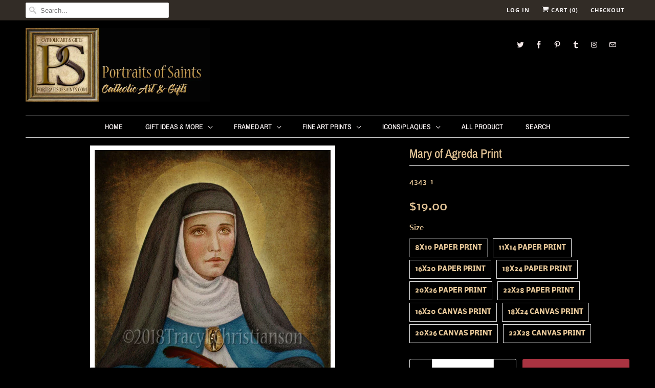

--- FILE ---
content_type: text/html; charset=utf-8
request_url: https://www.portraitsofsaints.com/products/venerable-mary-of-agreda-print
body_size: 29172
content:
<!DOCTYPE html>
<html lang="en">
  <head>
    <meta charset="utf-8">
    <meta http-equiv="cleartype" content="on">
    <meta name="robots" content="index,follow">

    
    <title>Mary of Agreda Print - Portraits of Saints</title>

    
      <meta name="description" content="Venerable Mary of Agreda 1602-1665 Choose from paper or canvas print. Paper print: This fine art print is ready to frame. The 8x10&quot; and 11x14&quot; are printed on acid-free 80 lb. cardstock. The 16x20&quot; and larger are printed on premium 11-mil, acid-free paper. The watermark will not appear on your print. Canvas print: All c" />
    

    

<meta name="author" content="Portraits of Saints">
<meta property="og:url" content="https://www.portraitsofsaints.com/products/venerable-mary-of-agreda-print">
<meta property="og:site_name" content="Portraits of Saints">


  <meta property="og:type" content="product">
  <meta property="og:title" content="Mary of Agreda Print">
  
    <meta property="og:image" content="http://www.portraitsofsaints.com/cdn/shop/products/prt.maryofagreda_600x.jpg?v=1571438629">
    <meta property="og:image:secure_url" content="https://www.portraitsofsaints.com/cdn/shop/products/prt.maryofagreda_600x.jpg?v=1571438629">
    
  
  <meta property="og:price:amount" content="19.00">
  <meta property="og:price:currency" content="USD">


  <meta property="og:description" content="Venerable Mary of Agreda 1602-1665 Choose from paper or canvas print. Paper print: This fine art print is ready to frame. The 8x10&quot; and 11x14&quot; are printed on acid-free 80 lb. cardstock. The 16x20&quot; and larger are printed on premium 11-mil, acid-free paper. The watermark will not appear on your print. Canvas print: All c">




  <meta name="twitter:site" content="@SaintPortraits">

<meta name="twitter:card" content="summary">

  <meta name="twitter:title" content="Mary of Agreda Print">
  <meta name="twitter:description" content="Venerable Mary of Agreda 1602-1665 Choose from paper or canvas print. Paper print: This fine art print is ready to frame. The 8x10&quot; and 11x14&quot; are printed on acid-free 80 lb. cardstock. The 16x20&quot; and larger are printed on premium 11-mil, acid-free paper. The watermark will not appear on your print. Canvas print: All canvas prints are unmounted and printed on unstretched canvas with a 2” white border. For larger sizes please contact us. This Item SHIPS FREE anywhere in the USA Venerable Mary of Jesus of Agreda was born to a noble Spanish family, all of whom eventually became religious. Chosen abbess of the convent of Agreda in 1627, she held the position until her death. She is best known for writing the Mystical City of God, 6 volumes of revelations received directly from the Blessed Virgin Mary about her life. A mystic and visionary,">
  <meta name="twitter:image" content="https://www.portraitsofsaints.com/cdn/shop/products/prt.maryofagreda_240x.jpg?v=1571438629">
  <meta name="twitter:image:width" content="240">
  <meta name="twitter:image:height" content="240">



    
    

    <!-- Mobile Specific Metas -->
    <meta name="HandheldFriendly" content="True">
    <meta name="MobileOptimized" content="320">
    <meta name="viewport" content="width=device-width,initial-scale=1">
    <meta name="theme-color" content="#000000">

    <!-- Stylesheets for Responsive 7.0.1 -->
    <link href="//www.portraitsofsaints.com/cdn/shop/t/30/assets/styles.scss.css?v=176325719832305225051762030934" rel="stylesheet" type="text/css" media="all" />

    <!-- Icons -->
    
      <link rel="shortcut icon" type="image/x-icon" href="//www.portraitsofsaints.com/cdn/shop/files/favicon_32x32.png?v=1613674121">
    
    <link rel="canonical" href="https://www.portraitsofsaints.com/products/venerable-mary-of-agreda-print" />

    

    <script src="//www.portraitsofsaints.com/cdn/shop/t/30/assets/app.js?v=104068094220572890971745861706" type="text/javascript"></script>
    <script>window.performance && window.performance.mark && window.performance.mark('shopify.content_for_header.start');</script><meta id="shopify-digital-wallet" name="shopify-digital-wallet" content="/1031222/digital_wallets/dialog">
<meta name="shopify-checkout-api-token" content="99dd8a43d8a76789f12686cae3bea107">
<meta id="in-context-paypal-metadata" data-shop-id="1031222" data-venmo-supported="false" data-environment="production" data-locale="en_US" data-paypal-v4="true" data-currency="USD">
<link rel="alternate" hreflang="x-default" href="https://www.portraitsofsaints.com/products/venerable-mary-of-agreda-print">
<link rel="alternate" hreflang="en" href="https://www.portraitsofsaints.com/products/venerable-mary-of-agreda-print">
<link rel="alternate" hreflang="en-AU" href="https://www.portraitsofsaints.com/en-au/products/venerable-mary-of-agreda-print">
<link rel="alternate" hreflang="en-CA" href="https://www.portraitsofsaints.com/en-ca/products/venerable-mary-of-agreda-print">
<link rel="alternate" hreflang="en-GB" href="https://www.portraitsofsaints.com/en-gb/products/venerable-mary-of-agreda-print">
<link rel="alternate" type="application/json+oembed" href="https://www.portraitsofsaints.com/products/venerable-mary-of-agreda-print.oembed">
<script async="async" src="/checkouts/internal/preloads.js?locale=en-US"></script>
<link rel="preconnect" href="https://shop.app" crossorigin="anonymous">
<script async="async" src="https://shop.app/checkouts/internal/preloads.js?locale=en-US&shop_id=1031222" crossorigin="anonymous"></script>
<script id="apple-pay-shop-capabilities" type="application/json">{"shopId":1031222,"countryCode":"US","currencyCode":"USD","merchantCapabilities":["supports3DS"],"merchantId":"gid:\/\/shopify\/Shop\/1031222","merchantName":"Portraits of Saints","requiredBillingContactFields":["postalAddress","email"],"requiredShippingContactFields":["postalAddress","email"],"shippingType":"shipping","supportedNetworks":["visa","masterCard","amex","discover","elo","jcb"],"total":{"type":"pending","label":"Portraits of Saints","amount":"1.00"},"shopifyPaymentsEnabled":true,"supportsSubscriptions":true}</script>
<script id="shopify-features" type="application/json">{"accessToken":"99dd8a43d8a76789f12686cae3bea107","betas":["rich-media-storefront-analytics"],"domain":"www.portraitsofsaints.com","predictiveSearch":true,"shopId":1031222,"locale":"en"}</script>
<script>var Shopify = Shopify || {};
Shopify.shop = "portraitsofsaints.myshopify.com";
Shopify.locale = "en";
Shopify.currency = {"active":"USD","rate":"1.0"};
Shopify.country = "US";
Shopify.theme = {"name":"Copy of OOTS Support","id":150057812214,"schema_name":"Responsive","schema_version":"7.0.1","theme_store_id":null,"role":"main"};
Shopify.theme.handle = "null";
Shopify.theme.style = {"id":null,"handle":null};
Shopify.cdnHost = "www.portraitsofsaints.com/cdn";
Shopify.routes = Shopify.routes || {};
Shopify.routes.root = "/";</script>
<script type="module">!function(o){(o.Shopify=o.Shopify||{}).modules=!0}(window);</script>
<script>!function(o){function n(){var o=[];function n(){o.push(Array.prototype.slice.apply(arguments))}return n.q=o,n}var t=o.Shopify=o.Shopify||{};t.loadFeatures=n(),t.autoloadFeatures=n()}(window);</script>
<script>
  window.ShopifyPay = window.ShopifyPay || {};
  window.ShopifyPay.apiHost = "shop.app\/pay";
  window.ShopifyPay.redirectState = null;
</script>
<script id="shop-js-analytics" type="application/json">{"pageType":"product"}</script>
<script defer="defer" async type="module" src="//www.portraitsofsaints.com/cdn/shopifycloud/shop-js/modules/v2/client.init-shop-cart-sync_IZsNAliE.en.esm.js"></script>
<script defer="defer" async type="module" src="//www.portraitsofsaints.com/cdn/shopifycloud/shop-js/modules/v2/chunk.common_0OUaOowp.esm.js"></script>
<script type="module">
  await import("//www.portraitsofsaints.com/cdn/shopifycloud/shop-js/modules/v2/client.init-shop-cart-sync_IZsNAliE.en.esm.js");
await import("//www.portraitsofsaints.com/cdn/shopifycloud/shop-js/modules/v2/chunk.common_0OUaOowp.esm.js");

  window.Shopify.SignInWithShop?.initShopCartSync?.({"fedCMEnabled":true,"windoidEnabled":true});

</script>
<script>
  window.Shopify = window.Shopify || {};
  if (!window.Shopify.featureAssets) window.Shopify.featureAssets = {};
  window.Shopify.featureAssets['shop-js'] = {"shop-cart-sync":["modules/v2/client.shop-cart-sync_DLOhI_0X.en.esm.js","modules/v2/chunk.common_0OUaOowp.esm.js"],"init-fed-cm":["modules/v2/client.init-fed-cm_C6YtU0w6.en.esm.js","modules/v2/chunk.common_0OUaOowp.esm.js"],"shop-button":["modules/v2/client.shop-button_BCMx7GTG.en.esm.js","modules/v2/chunk.common_0OUaOowp.esm.js"],"shop-cash-offers":["modules/v2/client.shop-cash-offers_BT26qb5j.en.esm.js","modules/v2/chunk.common_0OUaOowp.esm.js","modules/v2/chunk.modal_CGo_dVj3.esm.js"],"init-windoid":["modules/v2/client.init-windoid_B9PkRMql.en.esm.js","modules/v2/chunk.common_0OUaOowp.esm.js"],"init-shop-email-lookup-coordinator":["modules/v2/client.init-shop-email-lookup-coordinator_DZkqjsbU.en.esm.js","modules/v2/chunk.common_0OUaOowp.esm.js"],"shop-toast-manager":["modules/v2/client.shop-toast-manager_Di2EnuM7.en.esm.js","modules/v2/chunk.common_0OUaOowp.esm.js"],"shop-login-button":["modules/v2/client.shop-login-button_BtqW_SIO.en.esm.js","modules/v2/chunk.common_0OUaOowp.esm.js","modules/v2/chunk.modal_CGo_dVj3.esm.js"],"avatar":["modules/v2/client.avatar_BTnouDA3.en.esm.js"],"pay-button":["modules/v2/client.pay-button_CWa-C9R1.en.esm.js","modules/v2/chunk.common_0OUaOowp.esm.js"],"init-shop-cart-sync":["modules/v2/client.init-shop-cart-sync_IZsNAliE.en.esm.js","modules/v2/chunk.common_0OUaOowp.esm.js"],"init-customer-accounts":["modules/v2/client.init-customer-accounts_DenGwJTU.en.esm.js","modules/v2/client.shop-login-button_BtqW_SIO.en.esm.js","modules/v2/chunk.common_0OUaOowp.esm.js","modules/v2/chunk.modal_CGo_dVj3.esm.js"],"init-shop-for-new-customer-accounts":["modules/v2/client.init-shop-for-new-customer-accounts_JdHXxpS9.en.esm.js","modules/v2/client.shop-login-button_BtqW_SIO.en.esm.js","modules/v2/chunk.common_0OUaOowp.esm.js","modules/v2/chunk.modal_CGo_dVj3.esm.js"],"init-customer-accounts-sign-up":["modules/v2/client.init-customer-accounts-sign-up_D6__K_p8.en.esm.js","modules/v2/client.shop-login-button_BtqW_SIO.en.esm.js","modules/v2/chunk.common_0OUaOowp.esm.js","modules/v2/chunk.modal_CGo_dVj3.esm.js"],"checkout-modal":["modules/v2/client.checkout-modal_C_ZQDY6s.en.esm.js","modules/v2/chunk.common_0OUaOowp.esm.js","modules/v2/chunk.modal_CGo_dVj3.esm.js"],"shop-follow-button":["modules/v2/client.shop-follow-button_XetIsj8l.en.esm.js","modules/v2/chunk.common_0OUaOowp.esm.js","modules/v2/chunk.modal_CGo_dVj3.esm.js"],"lead-capture":["modules/v2/client.lead-capture_DvA72MRN.en.esm.js","modules/v2/chunk.common_0OUaOowp.esm.js","modules/v2/chunk.modal_CGo_dVj3.esm.js"],"shop-login":["modules/v2/client.shop-login_ClXNxyh6.en.esm.js","modules/v2/chunk.common_0OUaOowp.esm.js","modules/v2/chunk.modal_CGo_dVj3.esm.js"],"payment-terms":["modules/v2/client.payment-terms_CNlwjfZz.en.esm.js","modules/v2/chunk.common_0OUaOowp.esm.js","modules/v2/chunk.modal_CGo_dVj3.esm.js"]};
</script>
<script id="__st">var __st={"a":1031222,"offset":-43200,"reqid":"c7591deb-9ed0-43fb-9163-5017f707ebab-1768492273","pageurl":"www.portraitsofsaints.com\/products\/venerable-mary-of-agreda-print","u":"328d53aa584a","p":"product","rtyp":"product","rid":673949581356};</script>
<script>window.ShopifyPaypalV4VisibilityTracking = true;</script>
<script id="captcha-bootstrap">!function(){'use strict';const t='contact',e='account',n='new_comment',o=[[t,t],['blogs',n],['comments',n],[t,'customer']],c=[[e,'customer_login'],[e,'guest_login'],[e,'recover_customer_password'],[e,'create_customer']],r=t=>t.map((([t,e])=>`form[action*='/${t}']:not([data-nocaptcha='true']) input[name='form_type'][value='${e}']`)).join(','),a=t=>()=>t?[...document.querySelectorAll(t)].map((t=>t.form)):[];function s(){const t=[...o],e=r(t);return a(e)}const i='password',u='form_key',d=['recaptcha-v3-token','g-recaptcha-response','h-captcha-response',i],f=()=>{try{return window.sessionStorage}catch{return}},m='__shopify_v',_=t=>t.elements[u];function p(t,e,n=!1){try{const o=window.sessionStorage,c=JSON.parse(o.getItem(e)),{data:r}=function(t){const{data:e,action:n}=t;return t[m]||n?{data:e,action:n}:{data:t,action:n}}(c);for(const[e,n]of Object.entries(r))t.elements[e]&&(t.elements[e].value=n);n&&o.removeItem(e)}catch(o){console.error('form repopulation failed',{error:o})}}const l='form_type',E='cptcha';function T(t){t.dataset[E]=!0}const w=window,h=w.document,L='Shopify',v='ce_forms',y='captcha';let A=!1;((t,e)=>{const n=(g='f06e6c50-85a8-45c8-87d0-21a2b65856fe',I='https://cdn.shopify.com/shopifycloud/storefront-forms-hcaptcha/ce_storefront_forms_captcha_hcaptcha.v1.5.2.iife.js',D={infoText:'Protected by hCaptcha',privacyText:'Privacy',termsText:'Terms'},(t,e,n)=>{const o=w[L][v],c=o.bindForm;if(c)return c(t,g,e,D).then(n);var r;o.q.push([[t,g,e,D],n]),r=I,A||(h.body.append(Object.assign(h.createElement('script'),{id:'captcha-provider',async:!0,src:r})),A=!0)});var g,I,D;w[L]=w[L]||{},w[L][v]=w[L][v]||{},w[L][v].q=[],w[L][y]=w[L][y]||{},w[L][y].protect=function(t,e){n(t,void 0,e),T(t)},Object.freeze(w[L][y]),function(t,e,n,w,h,L){const[v,y,A,g]=function(t,e,n){const i=e?o:[],u=t?c:[],d=[...i,...u],f=r(d),m=r(i),_=r(d.filter((([t,e])=>n.includes(e))));return[a(f),a(m),a(_),s()]}(w,h,L),I=t=>{const e=t.target;return e instanceof HTMLFormElement?e:e&&e.form},D=t=>v().includes(t);t.addEventListener('submit',(t=>{const e=I(t);if(!e)return;const n=D(e)&&!e.dataset.hcaptchaBound&&!e.dataset.recaptchaBound,o=_(e),c=g().includes(e)&&(!o||!o.value);(n||c)&&t.preventDefault(),c&&!n&&(function(t){try{if(!f())return;!function(t){const e=f();if(!e)return;const n=_(t);if(!n)return;const o=n.value;o&&e.removeItem(o)}(t);const e=Array.from(Array(32),(()=>Math.random().toString(36)[2])).join('');!function(t,e){_(t)||t.append(Object.assign(document.createElement('input'),{type:'hidden',name:u})),t.elements[u].value=e}(t,e),function(t,e){const n=f();if(!n)return;const o=[...t.querySelectorAll(`input[type='${i}']`)].map((({name:t})=>t)),c=[...d,...o],r={};for(const[a,s]of new FormData(t).entries())c.includes(a)||(r[a]=s);n.setItem(e,JSON.stringify({[m]:1,action:t.action,data:r}))}(t,e)}catch(e){console.error('failed to persist form',e)}}(e),e.submit())}));const S=(t,e)=>{t&&!t.dataset[E]&&(n(t,e.some((e=>e===t))),T(t))};for(const o of['focusin','change'])t.addEventListener(o,(t=>{const e=I(t);D(e)&&S(e,y())}));const B=e.get('form_key'),M=e.get(l),P=B&&M;t.addEventListener('DOMContentLoaded',(()=>{const t=y();if(P)for(const e of t)e.elements[l].value===M&&p(e,B);[...new Set([...A(),...v().filter((t=>'true'===t.dataset.shopifyCaptcha))])].forEach((e=>S(e,t)))}))}(h,new URLSearchParams(w.location.search),n,t,e,['guest_login'])})(!0,!0)}();</script>
<script integrity="sha256-4kQ18oKyAcykRKYeNunJcIwy7WH5gtpwJnB7kiuLZ1E=" data-source-attribution="shopify.loadfeatures" defer="defer" src="//www.portraitsofsaints.com/cdn/shopifycloud/storefront/assets/storefront/load_feature-a0a9edcb.js" crossorigin="anonymous"></script>
<script crossorigin="anonymous" defer="defer" src="//www.portraitsofsaints.com/cdn/shopifycloud/storefront/assets/shopify_pay/storefront-65b4c6d7.js?v=20250812"></script>
<script data-source-attribution="shopify.dynamic_checkout.dynamic.init">var Shopify=Shopify||{};Shopify.PaymentButton=Shopify.PaymentButton||{isStorefrontPortableWallets:!0,init:function(){window.Shopify.PaymentButton.init=function(){};var t=document.createElement("script");t.src="https://www.portraitsofsaints.com/cdn/shopifycloud/portable-wallets/latest/portable-wallets.en.js",t.type="module",document.head.appendChild(t)}};
</script>
<script data-source-attribution="shopify.dynamic_checkout.buyer_consent">
  function portableWalletsHideBuyerConsent(e){var t=document.getElementById("shopify-buyer-consent"),n=document.getElementById("shopify-subscription-policy-button");t&&n&&(t.classList.add("hidden"),t.setAttribute("aria-hidden","true"),n.removeEventListener("click",e))}function portableWalletsShowBuyerConsent(e){var t=document.getElementById("shopify-buyer-consent"),n=document.getElementById("shopify-subscription-policy-button");t&&n&&(t.classList.remove("hidden"),t.removeAttribute("aria-hidden"),n.addEventListener("click",e))}window.Shopify?.PaymentButton&&(window.Shopify.PaymentButton.hideBuyerConsent=portableWalletsHideBuyerConsent,window.Shopify.PaymentButton.showBuyerConsent=portableWalletsShowBuyerConsent);
</script>
<script data-source-attribution="shopify.dynamic_checkout.cart.bootstrap">document.addEventListener("DOMContentLoaded",(function(){function t(){return document.querySelector("shopify-accelerated-checkout-cart, shopify-accelerated-checkout")}if(t())Shopify.PaymentButton.init();else{new MutationObserver((function(e,n){t()&&(Shopify.PaymentButton.init(),n.disconnect())})).observe(document.body,{childList:!0,subtree:!0})}}));
</script>
<link id="shopify-accelerated-checkout-styles" rel="stylesheet" media="screen" href="https://www.portraitsofsaints.com/cdn/shopifycloud/portable-wallets/latest/accelerated-checkout-backwards-compat.css" crossorigin="anonymous">
<style id="shopify-accelerated-checkout-cart">
        #shopify-buyer-consent {
  margin-top: 1em;
  display: inline-block;
  width: 100%;
}

#shopify-buyer-consent.hidden {
  display: none;
}

#shopify-subscription-policy-button {
  background: none;
  border: none;
  padding: 0;
  text-decoration: underline;
  font-size: inherit;
  cursor: pointer;
}

#shopify-subscription-policy-button::before {
  box-shadow: none;
}

      </style>

<script>window.performance && window.performance.mark && window.performance.mark('shopify.content_for_header.end');</script>

    <noscript>
      <style>
        .slides > li:first-child {display: block;}
        .image__fallback {
          width: 100vw;
          display: block !important;
          max-width: 100vw !important;
          margin-bottom: 0;
        }
        .no-js-only {
          display: inherit !important;
        }
        .icon-cart.cart-button {
          display: none;
        }
        .lazyload {
          opacity: 1;
          -webkit-filter: blur(0);
          filter: blur(0);
        }
        .animate_right,
        .animate_left,
        .animate_up,
        .animate_down {
          opacity: 1;
        }
        .flexslider .slides>li {
          display: block;
        }
        .product_section .product_form {
          opacity: 1;
        }
        .multi_select,
        form .select {
          display: block !important;
        }
        .swatch_options {
          display: none;
        }
      </style>
    </noscript>

  


<script>
  document.addEventListener("DOMContentLoaded", function(event) {
    const style = document.getElementById('wsg-custom-style');
    if (typeof window.isWsgCustomer != "undefined" && isWsgCustomer) {
      style.innerHTML = `
        ${style.innerHTML} 
        /* A friend of hideWsg - this will _show_ only for wsg customers. Add class to an element to use */
        .showWsg {
          display: unset;
        }
        /* wholesale only CSS */
        .additional-checkout-buttons, .shopify-payment-button {
          display: none !important;
        }
        .wsg-proxy-container select {
          background-color: 
          ${
        document.querySelector('input').style.backgroundColor
          ? document.querySelector('input').style.backgroundColor
          : 'white'
        } !important;
        }
      `;
    } else {
      style.innerHTML = `
        ${style.innerHTML}
        /* Add CSS rules here for NOT wsg customers - great to hide elements from retail when we can't access the code driving the element */
        
      `;
    }

    if (typeof window.embedButtonBg !== undefined && typeof window.embedButtonText !== undefined && window.embedButtonBg !== window.embedButtonText) {
      style.innerHTML = `
        ${style.innerHTML}
        .wsg-button-fix {
          background: ${embedButtonBg} !important;
          border-color: ${embedButtonBg} !important;
          color: ${embedButtonText} !important;
        }
      `;
    }

    // =========================
    //         CUSTOM JS
    // ==========================
    if (document.querySelector(".wsg-proxy-container")) {
      initNodeObserver(wsgCustomJs);
    }
  })

  function wsgCustomJs() {

    // update button classes
    const button = document.querySelectorAll(".wsg-button-fix");
    let buttonClass = "xxButtonClassesHerexx";
    buttonClass = buttonClass.split(" ");
    for (let i = 0; i < button.length; i++) {
      button[i].classList.add(... buttonClass);
    }

    // wsgCustomJs window placeholder
    // update secondary btn color on proxy cart
    if (document.getElementById("wsg-checkout-one")) {
      const checkoutButton = document.getElementById("wsg-checkout-one");
      let wsgBtnColor = window.getComputedStyle(checkoutButton).backgroundColor;
      let wsgBtnBackground = "none";
      let wsgBtnBorder = "thin solid " + wsgBtnColor;
      let wsgBtnPadding = window.getComputedStyle(checkoutButton).padding;
      let spofBtn = document.querySelectorAll(".spof-btn");
      for (let i = 0; i < spofBtn.length; i++) {
        spofBtn[i].style.background = wsgBtnBackground;
        spofBtn[i].style.color = wsgBtnColor;
        spofBtn[i].style.border = wsgBtnBorder;
        spofBtn[i].style.padding = wsgBtnPadding;
      }
    }

    // update Quick Order Form label
    if (typeof window.embedSPOFLabel != "undefined" && embedSPOFLabel) {
      document.querySelectorAll(".spof-btn").forEach(function(spofBtn) {
        spofBtn.removeAttribute("data-translation-selector");
        spofBtn.innerHTML = embedSPOFLabel;
      });
    }
  }

  function initNodeObserver(onChangeNodeCallback) {

    // Select the node that will be observed for mutations
    const targetNode = document.querySelector(".wsg-proxy-container");

    // Options for the observer (which mutations to observe)
    const config = {
      attributes: true,
      childList: true,
      subtree: true
    };

    // Callback function to execute when mutations are observed
    const callback = function(mutationsList, observer) {
      for (const mutation of mutationsList) {
        if (mutation.type === 'childList') {
          onChangeNodeCallback();
          observer.disconnect();
        }
      }
    };

    // Create an observer instance linked to the callback function
    const observer = new MutationObserver(callback);

    // Start observing the target node for configured mutations
    observer.observe(targetNode, config);
  }
</script>


<style id="wsg-custom-style">
  /* A friend of hideWsg - this will _show_ only for wsg customers. Add class to an element to use */
  .showWsg {
    display: none;
  }
  /* Signup/login */
  #wsg-signup select,
  #wsg-signup input,
  #wsg-signup textarea {
    height: 46px;
    border: thin solid #d1d1d1;
    padding: 6px 10px;
  }
  #wsg-signup textarea {
    min-height: 100px;
  }
  .wsg-login-input {
    height: 46px;
    border: thin solid #d1d1d1;
    padding: 6px 10px;
  }
  #wsg-signup select {
  }
/*   Quick Order Form */
  .wsg-table td {
    border: none;
    min-width: 150px;
  }
  .wsg-table tr {
    border-bottom: thin solid #d1d1d1; 
    border-left: none;
  }
  .wsg-table input[type="number"] {
    border: thin solid #d1d1d1;
    padding: 5px 15px;
    min-height: 42px;
  }
  #wsg-spof-link a {
    text-decoration: inherit;
    color: inherit;
  }
  .wsg-proxy-container {
    margin-top: 0% !important;
  }
  @media screen and (max-width:768px){
    .wsg-proxy-container .wsg-table input[type="number"] {
        max-width: 80%; 
    }
    .wsg-center img {
      width: 50px !important;
    }
    .wsg-variant-price-area {
      min-width: 70px !important;
    }
  }
  /* Submit button */
  #wsg-cart-update{
    padding: 8px 10px;
    min-height: 45px;
    max-width: 100% !important;
  }
  .wsg-table {
    background: inherit !important;
  }
  .wsg-spof-container-main {
    background: inherit !important;
  }
  /* General fixes */
  .wsg-hide-prices {
    opacity: 0;
  }
  .wsg-ws-only .button {
    margin: 0;
  }
  .wsg-proxy-container button {
    width: unset !important;
  }
</style>
<!-- BEGIN app block: shopify://apps/wholesale-gorilla/blocks/wsg-header/c48d0487-dff9-41a4-94c8-ec6173fe8b8d -->

   
  















  <!-- check for wsg customer - this now downcases to compare so we are no longer concerned about case matching in tags -->


      
      
      
      
      
      <!-- ajax data -->
      
        
          
        
      
      <script>
        console.log("Wsg-header release 5.22.24")
        // here we need to check if we on a previw theme and set the shop config from the metafield
        
const wsgShopConfigMetafields = {
            
          
            
          
            
          
            
              shopConfig : {"notes":"","btnClasses":"","hideDomElements":[".hideWsg"],"wsgPriceSelectors":{"productPrice":[".current_price "],"collectionPrices":[".price .money"]},"autoInstall":true,"wsgMultiAjax":false,"wsgAjaxSettings":{"price":".fancybox-inner .money","linePrice":"","subtotal":"","checkoutBtn":".fancybox-inner .action_button"},"wsgSwatch":".swatch","wsgAccountPageSelector":"h1","wsgVolumeTable":".swatch_options","excludedSections":[],"productSelectors":[".products .thumbnail"],"wsgQVSelector":[""],"fileList":[],"wsgATCButtonsSelectors":[],"wsgVersion":6,"installing":false,"themeId":150057812214},
            
          
            
              shopConfig24048664620 : {"notes":"","btnClasses":"","hideDomElements":[".hideWsg"],"wsgPriceSelectors":{"productPrice":[".current_price "],"collectionPrices":[".price .money"]},"autoInstall":true,"wsgMultiAjax":false,"wsgAjaxSettings":{"price":".fancybox-inner .money","linePrice":"","subtotal":"","checkoutBtn":".fancybox-inner .action_button"},"wsgSwatch":".swatch","wsgAccountPageSelector":"h1","wsgVolumeTable":".swatch_options","excludedSections":[],"productSelectors":[".products .thumbnail"],"wsgQVSelector":[""],"fileList":[],"wsgATCButtonsSelectors":[],"wsgVersion":6,"installing":false,"themeId":24048664620},
            
          
}
        let wsgShopConfig = {"notes":"","btnClasses":"","hideDomElements":[".hideWsg"],"wsgPriceSelectors":{"productPrice":[".current_price "],"collectionPrices":[".price .money"]},"autoInstall":true,"wsgMultiAjax":false,"wsgAjaxSettings":{"price":".fancybox-inner .money","linePrice":"","subtotal":"","checkoutBtn":".fancybox-inner .action_button"},"wsgSwatch":".swatch","wsgAccountPageSelector":"h1","wsgVolumeTable":".swatch_options","excludedSections":[],"productSelectors":[".products .thumbnail"],"wsgQVSelector":[""],"fileList":[],"wsgATCButtonsSelectors":[],"wsgVersion":6,"installing":false,"themeId":150057812214};
        if (window.Shopify.theme.role !== 'main') {
          const wsgShopConfigUnpublishedTheme = wsgShopConfigMetafields[`shopConfig${window.Shopify.theme.id}`];
          if (wsgShopConfigUnpublishedTheme) {
            wsgShopConfig = wsgShopConfigUnpublishedTheme;
          }
        }
        // ==========================================
        //      Set global liquid variables
        // ==========================================
        // general variables 1220
        var wsgVersion = 6.0;
        var wsgActive = true;
        // the permanent domain of the shop
        var shopPermanentDomain = 'portraitsofsaints.myshopify.com';
        const wsgShopOrigin = 'https://www.portraitsofsaints.com';
        const wsgThemeTemplate = 'product';
        //customer
        var isWsgCustomer = 
          false
        ;
        var wsgCustomerTags = null
        var wsgCustomerId = null
        // execution variables
        var wsgRunCollection;
        var wsgCollectionObserver;
        var wsgRunProduct;
        var wsgRunAccount;
        var wsgRunCart;
        var wsgRunSinglePage;
        var wsgRunSignup;
        var wsgRunSignupV2;
        var runProxy;
        // wsgData
        var wsgData = {"hostedStore":{"branding":{"isShowLogo":true,"shopName":"Portraits of Saints"},"accountPage":{"title":"My Account"},"cartPage":{"description":"","title":"Your Cart"},"catalogPage":{"collections":[{"id":"gid://shopify/Collection/5080192","title":"Fine Art Prints","handle":"fine-art-prints"},{"id":"gid://shopify/Collection/5080572","title":"Framed Art","handle":"framed-art"},{"id":"gid://shopify/Collection/5080582","title":"Diptychs/Triptychs","handle":"diptychs-triptychs"},{"id":"gid://shopify/Collection/5080602","title":"Crucifixes","handle":"crucifixes"},{"id":"gid://shopify/Collection/5080612","title":"Greeting Cards","handle":"cards"},{"id":"gid://shopify/Collection/5747002","title":"Christmas Cards","handle":"cards-1"},{"id":"gid://shopify/Collection/5747372","title":"Blank Cards","handle":"blank-cards"},{"id":"gid://shopify/Collection/5747412","title":"Special Occasion Cards","handle":"holy-communion"},{"id":"gid://shopify/Collection/5749862","title":"Jesus Framed Art","handle":"jesus-framed-art"},{"id":"gid://shopify/Collection/5749882","title":"Mary Framed Art","handle":"mary-framed-art"},{"id":"gid://shopify/Collection/5749902","title":"Saint Framed Art","handle":"saints-framed-art"},{"id":"gid://shopify/Collection/5750082","title":"Jesus Fine Art Prints","handle":"jesus-fine-art-prints"},{"id":"gid://shopify/Collection/5750102","title":"Mary Fine Art Prints","handle":"mary-fine-art-prints"},{"id":"gid://shopify/Collection/5750112","title":"Saint Fine Art Prints","handle":"saint-fine-art-prints"},{"id":"gid://shopify/Collection/6598612","title":"Clearance","handle":"clearance-icons"},{"id":"gid://shopify/Collection/7490288","title":"Gift Ideas & More","handle":"gift-ideas-more"},{"id":"gid://shopify/Collection/7625928","title":"Inspirational Plaques","handle":"wood-crosses"},{"id":"gid://shopify/Collection/8269124","title":"Magnets","handle":"magnets"},{"id":"gid://shopify/Collection/9889375","title":"Holy Cards","handle":"holy-cards"},{"id":"gid://shopify/Collection/23033485","title":"Icons/Plaques","handle":"icons-plaques"},{"id":"gid://shopify/Collection/23033553","title":"Mary Icons/Plaques","handle":"mary-icons-plaques"},{"id":"gid://shopify/Collection/23033609","title":"Saint Icons/Plaques","handle":"saints-icons-plaques"},{"id":"gid://shopify/Collection/23072097","title":"Jesus Icons/Plaques","handle":"jesus-icons-plaques"},{"id":"gid://shopify/Collection/177797508","title":"Newly Added Saints...","handle":"new-product"},{"id":"gid://shopify/Collection/177962628","title":"Featured Items for this Month","handle":"features-items-this-month"},{"id":"gid://shopify/Collection/178973444","title":"All Product","handle":"all-product"},{"id":"gid://shopify/Collection/184809476","title":"Bookmarks","handle":"bookmarks"},{"id":"gid://shopify/Collection/364234632","title":"Gift Cards","handle":"gift-cards"},{"id":"gid://shopify/Collection/415139089","title":"Pendants","handle":"pendants"}],"hideSoldOut":false,"imageAspectRatio":"adaptToImage","numberOfColumns":4,"productsPerPage":12},"spofPage":{"description":"","title":"Quick Order Form"},"colorSettings":{"background":"#FFFFFF","primaryColor":"#000000","secondaryColor":"#FFFFFF","textColor":"#000000"},"footer":{"privacyPolicy":false,"termsOfService":false},"bannerText":"You are logged in to your wholesale account"},"translations":{"custom":false,"enable":false,"language":"english","translateBasedOnMarket":true},"shop_preferences":{"cart":{"note":{"description":"","isRequired":false},"poNumber":{"isRequired":false,"isShow":false},"termsAndConditions":{"isEnable":false,"text":""}},"exclusionsAndLocksSettings":{"hidePrices":{"link":"","loginToViewPrices":false,"replacementText":"","loginToViewPricesStatus":"enabled"}},"transitions":{"installedTransitions":false,"showTransitions":false},"retailPrice":{"enable":true,"label":"MSRP","lowerOpacity":true,"strikethrough":true},"autoBackorder":false,"checkInventory":true,"customWholesaleDiscountLabel":"","draftNotification":true,"exclusions":["no-wholesale"],"hideExclusions":true,"includeTaxInPriceRule":true,"lockedPages":[],"marketSetting":false,"minOrder":100,"showShipPartial":false,"taxLabel":"","taxRate":-1,"retailExclusionsStatus":"enabled"},"page_styles":{"btnClasses":"","proxyMargin":0,"shipMargin":50},"volume_discounts":{"quantity_discounts":{"collections":[],"products":[]},"settings":{"product_price_table":{},"custom_messages":{"custom_banner":{"banner_default":true,"banner_input":"Spend {{$}}, receive {{%}} off of your order."},"custom_success":{"success_default":true,"success_input":"Congratulations! You received {{%}} off of your order!"}}},"discounts":[],"enabled":false},"shipping_rates":{"handlingFee":{"type":"flat","percent":-1,"min":-1,"max":-1,"amount":-1,"label":""},"itemReservationOnInternational":{"isEnabledCustomReservationTime":false,"isReserveInventory":false,"reserveInventoryDays":60},"internationalMsg":{"message":"Because you are outside of our home country we will calculate your shipping and send you an invoice shortly.","title":"Thank you for your order!"},"localPickup":{"fee":-1,"instructions":"","isEnabled":false,"locations":[],"minOrderPrice":0,"pickupTime":""},"localDelivery":{"isEnabled":true,"minOrderPrice":0},"autoApplyLowestRate":true,"customShippingRateLabel":"Shipping and handling","deliveryTime":"","fixedPercent":0.1,"flatRate":-1,"freeShippingMin":50000,"ignoreAll":true,"ignoreCarrierRates":true,"ignoreShopifyFreeRates":true,"isIncludeLocalDeliveryInLowestRate":true,"redirectInternational":false,"useShopifyDefault":false},"single_page":{"collapseCollections":true,"isHideSPOFbtn":true,"isShowInventoryInfo":true,"isShowSku":true,"linkInCart":true,"menuAction":"exclude","message":"","spofButtonText":"Quick Order Form"},"net_orders":{"netRedirect":{"autoEmail":true,"message":"<p><br></p>","title":"Thank you for your order!"},"autoPending":true,"defaultPaymentTermsTemplateId":"","enabled":true,"isEnabledCustomReservationTime":false,"isReserveInventory":false,"netTag":"Netorder","netTags":[],"reserveInventoryDays":60},"customer":{"signup":{"autoInvite":false,"autoTags":["wholesale"],"taxExempt":true},"accountMessage":"<p><br></p>","accountPendingTitle":"Account Created!","loginMessage":"Log in to your wholesale account here.","redirectMessage":"<p>Keep an eye on your email. As soon as we verify your account we will send you an email with a link to set up your password and start shopping.</p>"},"quantity":{"cart":{"totalMin":0,"totalMult":0,"totalMax":0,"itemMin":0,"itemMult":0,"itemMax":0,"minValue":100},"collections":[],"migratedToCurrent":true,"products":[]},"activeTags":["Wholesale"],"hideDrafts":[],"server_link":"https://www.wholesalegorilla.app/shop_assets/wsg-index.js","tier":"advanced","updateShopAnalyticsJobId":14709,"isPauseShop":false,"installStatus":"complete"}
        var wsgTier = 'advanced'
        // AJAX variables
        var wsgRunAjax;
        var wsgAjaxCart;
        // product variables
        var wsgCollectionsList = [{"id":178973444,"handle":"all-product","updated_at":"2026-01-15T00:00:11-12:00","published_at":"2016-04-06T01:35:00-12:00","sort_order":"alpha-asc","template_suffix":"","published_scope":"web","title":"All Product","body_html":"\u003cp\u003e\u003cimg src=\"https:\/\/cdn.shopify.com\/s\/files\/1\/0103\/1222\/files\/allproductbanner.jpg?v=1571174357\" alt=\"\"\u003e\u003c\/p\u003e"},{"id":5080192,"handle":"fine-art-prints","updated_at":"2026-01-15T00:00:11-12:00","published_at":"2011-10-05T08:33:00-12:00","sort_order":"alpha-asc","template_suffix":"","published_scope":"web","title":"Fine Art Prints","body_html":"\u003cimg src=\"https:\/\/cdn.shopify.com\/s\/files\/1\/0103\/1222\/files\/newprintsbannerD.jpg?v=1571084094\" alt=\"\"\u003e"},{"id":5750112,"handle":"saint-fine-art-prints","updated_at":"2026-01-14T00:00:18-12:00","published_at":"2011-11-28T10:30:00-12:00","sort_order":"alpha-asc","template_suffix":"","published_scope":"web","title":"Saint Fine Art Prints","body_html":"\u003cimg src=\"https:\/\/cdn.shopify.com\/s\/files\/1\/0103\/1222\/files\/newprintsbannersaints.jpg?v=1571155814\" alt=\"\"\u003e"}]
        var wsgProdData = {"id":673949581356,"title":"Mary of Agreda Print","handle":"venerable-mary-of-agreda-print","description":"\u003cdiv style=\"text-align: center;\"\u003e\n\u003cspan style=\"color: #f3f3f3;\" color=\"#F3F3F3\"\u003e\u003c\/span\u003e\n\u003cdiv\u003e\n\u003cmeta charset=\"utf-8\"\u003e\n\u003cdiv\u003e\n\u003cdiv class=\"gmail_extra\"\u003e\n\u003cdiv class=\"gmail_quote\"\u003e\n\u003cdiv\u003e\n\u003cmeta charset=\"utf-8\"\u003e\n\u003cdiv\u003e\n\u003cmeta charset=\"utf-8\"\u003e\n\u003cdiv\u003e\u003cspan style=\"color: #eeeeee;\"\u003eVenerable Mary of Agreda\u003c\/span\u003e\u003c\/div\u003e\n\u003cdiv\u003e\u003cspan class=\"m_-6076896685789861402gmail-s1\" style=\"color: #eeeeee;\"\u003e1602-1665\u003c\/span\u003e\u003c\/div\u003e\n\u003c\/div\u003e\n\u003c\/div\u003e\n\u003c\/div\u003e\n\u003c\/div\u003e\n\u003c\/div\u003e\n\u003c\/div\u003e\n\u003c\/div\u003e\n\u003cdiv style=\"text-align: center;\"\u003e\n\u003cmeta charset=\"utf-8\"\u003e\n\u003cdiv\u003e\n\u003cdiv\u003eChoose from paper or canvas print.\u003c\/div\u003e\n\u003cdiv\u003e\n\u003cb\u003ePaper print:\u003c\/b\u003e This fine art print is ready to frame. The 8x10\" and 11x14\" are printed on acid-free 80 lb. cardstock. The 16x20\" and larger are printed on premium 11-mil, acid-free paper. The watermark will not appear on your print.\u003c\/div\u003e\n\u003c\/div\u003e\n\u003cdiv\u003e\n\u003cb\u003eCanvas print:\u003c\/b\u003e All canvas prints are unmounted and printed on unstretched canvas with a 2” white border.\u003c\/div\u003e\n\u003cdiv\u003eFor larger sizes please contact us.\u003c\/div\u003e\n\u003c\/div\u003e\n\u003cdiv style=\"text-align: center;\"\u003e\u003ci\u003e\u003cspan class=\"Apple-style-span\" style=\"font-style: normal;\"\u003e\u003cspan style=\"color: #e06666;\" color=\"#E06666\"\u003eThis Item SHIPS FREE anywhere in the USA\u003c\/span\u003e\u003c\/span\u003e\u003cbr\u003e \u003c\/i\u003e\u003c\/div\u003e\n\u003cdiv style=\"text-align: center;\"\u003e\n\u003cmeta charset=\"utf-8\"\u003e\n\u003cdiv\u003e\n\u003cdiv class=\"gmail_extra\"\u003e\n\u003cdiv class=\"gmail_quote\"\u003e\n\u003cdiv\u003e\n\u003cdiv\u003e\n\u003cdiv\u003e\n\u003cmeta charset=\"utf-8\"\u003e \u003cmeta charset=\"utf-8\"\u003e\n\u003cdiv\u003e\u003cspan class=\"m_-6076896685789861402gmail-s1\"\u003e\u003cspan face=\"Helvetica Neue\" style=\"font-family: 'Helvetica Neue';\"\u003eVenerable Mary of Jesus of Agreda was born to a noble Spanish family, all of whom eventually became religious. Chosen abbess of the convent of Agreda in 1627, she held the position until her death. She is best known for writing the \u003c\/span\u003e\u003cspan face=\"Helvetica Neue\" style=\"font-family: 'Helvetica Neue';\"\u003eMystical City of God, 6 volumes of revelations received directly from the Blessed Virgin Mary about her life.\u003c\/span\u003e\u003cspan face=\"Helvetica Neue\" style=\"font-family: 'Helvetica Neue';\"\u003e A mystic and visionary, she had the gift to bilocate as many as 500 times from her cell to the American Indians in what is now known as Texas and New Mexico, encouraging them to conversion. Her body is incorrupt to this day.\u003c\/span\u003e\u003c\/span\u003e\u003c\/div\u003e\n\u003c\/div\u003e\n\u003c\/div\u003e\n\u003c\/div\u003e\n\u003c\/div\u003e\n\u003c\/div\u003e\n\u003c\/div\u003e\n\u003c\/div\u003e","published_at":"2018-03-20T14:51:07-12:00","created_at":"2018-03-14T08:00:30-12:00","vendor":"Tracy L Christianson","type":"Fine Art Print","tags":["All Images Mary of Agreda"],"price":1900,"price_min":1900,"price_max":9800,"available":true,"price_varies":true,"compare_at_price":null,"compare_at_price_min":0,"compare_at_price_max":0,"compare_at_price_varies":false,"variants":[{"id":7698497142828,"title":"8x10 paper print","option1":"8x10 paper print","option2":null,"option3":null,"sku":"4343-1","requires_shipping":true,"taxable":true,"featured_image":null,"available":true,"name":"Mary of Agreda Print - 8x10 paper print","public_title":"8x10 paper print","options":["8x10 paper print"],"price":1900,"weight":91,"compare_at_price":null,"inventory_quantity":-1,"inventory_management":"shopify","inventory_policy":"continue","barcode":"","requires_selling_plan":false,"selling_plan_allocations":[]},{"id":7698497175596,"title":"11x14 paper print","option1":"11x14 paper print","option2":null,"option3":null,"sku":"4343-2","requires_shipping":true,"taxable":true,"featured_image":null,"available":true,"name":"Mary of Agreda Print - 11x14 paper print","public_title":"11x14 paper print","options":["11x14 paper print"],"price":3000,"weight":91,"compare_at_price":null,"inventory_quantity":-1,"inventory_management":"shopify","inventory_policy":"continue","barcode":"","requires_selling_plan":false,"selling_plan_allocations":[]},{"id":30729676685444,"title":"16x20 paper print","option1":"16x20 paper print","option2":null,"option3":null,"sku":"4343-3","requires_shipping":true,"taxable":true,"featured_image":null,"available":true,"name":"Mary of Agreda Print - 16x20 paper print","public_title":"16x20 paper print","options":["16x20 paper print"],"price":3800,"weight":340,"compare_at_price":null,"inventory_quantity":10,"inventory_management":"shopify","inventory_policy":"continue","barcode":"","requires_selling_plan":false,"selling_plan_allocations":[]},{"id":30729676750980,"title":"18x24 paper print","option1":"18x24 paper print","option2":null,"option3":null,"sku":"4343-4","requires_shipping":true,"taxable":true,"featured_image":null,"available":true,"name":"Mary of Agreda Print - 18x24 paper print","public_title":"18x24 paper print","options":["18x24 paper print"],"price":4300,"weight":340,"compare_at_price":null,"inventory_quantity":11,"inventory_management":"shopify","inventory_policy":"continue","barcode":"","requires_selling_plan":false,"selling_plan_allocations":[]},{"id":30729677111428,"title":"20x26 paper print","option1":"20x26 paper print","option2":null,"option3":null,"sku":"4343-5","requires_shipping":true,"taxable":true,"featured_image":null,"available":true,"name":"Mary of Agreda Print - 20x26 paper print","public_title":"20x26 paper print","options":["20x26 paper print"],"price":5300,"weight":369,"compare_at_price":null,"inventory_quantity":11,"inventory_management":"shopify","inventory_policy":"continue","barcode":"","requires_selling_plan":false,"selling_plan_allocations":[]},{"id":30729677668484,"title":"22x28 paper print","option1":"22x28 paper print","option2":null,"option3":null,"sku":"4343-6","requires_shipping":true,"taxable":true,"featured_image":null,"available":true,"name":"Mary of Agreda Print - 22x28 paper print","public_title":"22x28 paper print","options":["22x28 paper print"],"price":5800,"weight":454,"compare_at_price":null,"inventory_quantity":11,"inventory_management":"shopify","inventory_policy":"continue","barcode":"","requires_selling_plan":false,"selling_plan_allocations":[]},{"id":39415279747228,"title":"16x20 canvas print","option1":"16x20 canvas print","option2":null,"option3":null,"sku":"4343-7","requires_shipping":true,"taxable":true,"featured_image":null,"available":true,"name":"Mary of Agreda Print - 16x20 canvas print","public_title":"16x20 canvas print","options":["16x20 canvas print"],"price":5800,"weight":454,"compare_at_price":null,"inventory_quantity":0,"inventory_management":"shopify","inventory_policy":"continue","barcode":"","requires_selling_plan":false,"selling_plan_allocations":[]},{"id":39415285612700,"title":"18x24 canvas print","option1":"18x24 canvas print","option2":null,"option3":null,"sku":"4343-8","requires_shipping":true,"taxable":true,"featured_image":null,"available":true,"name":"Mary of Agreda Print - 18x24 canvas print","public_title":"18x24 canvas print","options":["18x24 canvas print"],"price":6800,"weight":454,"compare_at_price":null,"inventory_quantity":0,"inventory_management":"shopify","inventory_policy":"continue","barcode":"","requires_selling_plan":false,"selling_plan_allocations":[]},{"id":39415286628508,"title":"20x26 canvas print","option1":"20x26 canvas print","option2":null,"option3":null,"sku":"4343-9","requires_shipping":true,"taxable":true,"featured_image":null,"available":true,"name":"Mary of Agreda Print - 20x26 canvas print","public_title":"20x26 canvas print","options":["20x26 canvas print"],"price":8800,"weight":454,"compare_at_price":null,"inventory_quantity":0,"inventory_management":"shopify","inventory_policy":"continue","barcode":"","requires_selling_plan":false,"selling_plan_allocations":[]},{"id":39415292133532,"title":"22x28 canvas print","option1":"22x28 canvas print","option2":null,"option3":null,"sku":"4343-10","requires_shipping":true,"taxable":true,"featured_image":null,"available":true,"name":"Mary of Agreda Print - 22x28 canvas print","public_title":"22x28 canvas print","options":["22x28 canvas print"],"price":9800,"weight":454,"compare_at_price":null,"inventory_quantity":0,"inventory_management":"shopify","inventory_policy":"continue","barcode":"","requires_selling_plan":false,"selling_plan_allocations":[]}],"images":["\/\/www.portraitsofsaints.com\/cdn\/shop\/products\/prt.maryofagreda.jpg?v=1571438629"],"featured_image":"\/\/www.portraitsofsaints.com\/cdn\/shop\/products\/prt.maryofagreda.jpg?v=1571438629","options":["Size"],"media":[{"alt":null,"id":1864664121476,"position":1,"preview_image":{"aspect_ratio":0.806,"height":594,"width":479,"src":"\/\/www.portraitsofsaints.com\/cdn\/shop\/products\/prt.maryofagreda.jpg?v=1571438629"},"aspect_ratio":0.806,"height":594,"media_type":"image","src":"\/\/www.portraitsofsaints.com\/cdn\/shop\/products\/prt.maryofagreda.jpg?v=1571438629","width":479}],"requires_selling_plan":false,"selling_plan_groups":[],"content":"\u003cdiv style=\"text-align: center;\"\u003e\n\u003cspan style=\"color: #f3f3f3;\" color=\"#F3F3F3\"\u003e\u003c\/span\u003e\n\u003cdiv\u003e\n\u003cmeta charset=\"utf-8\"\u003e\n\u003cdiv\u003e\n\u003cdiv class=\"gmail_extra\"\u003e\n\u003cdiv class=\"gmail_quote\"\u003e\n\u003cdiv\u003e\n\u003cmeta charset=\"utf-8\"\u003e\n\u003cdiv\u003e\n\u003cmeta charset=\"utf-8\"\u003e\n\u003cdiv\u003e\u003cspan style=\"color: #eeeeee;\"\u003eVenerable Mary of Agreda\u003c\/span\u003e\u003c\/div\u003e\n\u003cdiv\u003e\u003cspan class=\"m_-6076896685789861402gmail-s1\" style=\"color: #eeeeee;\"\u003e1602-1665\u003c\/span\u003e\u003c\/div\u003e\n\u003c\/div\u003e\n\u003c\/div\u003e\n\u003c\/div\u003e\n\u003c\/div\u003e\n\u003c\/div\u003e\n\u003c\/div\u003e\n\u003c\/div\u003e\n\u003cdiv style=\"text-align: center;\"\u003e\n\u003cmeta charset=\"utf-8\"\u003e\n\u003cdiv\u003e\n\u003cdiv\u003eChoose from paper or canvas print.\u003c\/div\u003e\n\u003cdiv\u003e\n\u003cb\u003ePaper print:\u003c\/b\u003e This fine art print is ready to frame. The 8x10\" and 11x14\" are printed on acid-free 80 lb. cardstock. The 16x20\" and larger are printed on premium 11-mil, acid-free paper. The watermark will not appear on your print.\u003c\/div\u003e\n\u003c\/div\u003e\n\u003cdiv\u003e\n\u003cb\u003eCanvas print:\u003c\/b\u003e All canvas prints are unmounted and printed on unstretched canvas with a 2” white border.\u003c\/div\u003e\n\u003cdiv\u003eFor larger sizes please contact us.\u003c\/div\u003e\n\u003c\/div\u003e\n\u003cdiv style=\"text-align: center;\"\u003e\u003ci\u003e\u003cspan class=\"Apple-style-span\" style=\"font-style: normal;\"\u003e\u003cspan style=\"color: #e06666;\" color=\"#E06666\"\u003eThis Item SHIPS FREE anywhere in the USA\u003c\/span\u003e\u003c\/span\u003e\u003cbr\u003e \u003c\/i\u003e\u003c\/div\u003e\n\u003cdiv style=\"text-align: center;\"\u003e\n\u003cmeta charset=\"utf-8\"\u003e\n\u003cdiv\u003e\n\u003cdiv class=\"gmail_extra\"\u003e\n\u003cdiv class=\"gmail_quote\"\u003e\n\u003cdiv\u003e\n\u003cdiv\u003e\n\u003cdiv\u003e\n\u003cmeta charset=\"utf-8\"\u003e \u003cmeta charset=\"utf-8\"\u003e\n\u003cdiv\u003e\u003cspan class=\"m_-6076896685789861402gmail-s1\"\u003e\u003cspan face=\"Helvetica Neue\" style=\"font-family: 'Helvetica Neue';\"\u003eVenerable Mary of Jesus of Agreda was born to a noble Spanish family, all of whom eventually became religious. Chosen abbess of the convent of Agreda in 1627, she held the position until her death. She is best known for writing the \u003c\/span\u003e\u003cspan face=\"Helvetica Neue\" style=\"font-family: 'Helvetica Neue';\"\u003eMystical City of God, 6 volumes of revelations received directly from the Blessed Virgin Mary about her life.\u003c\/span\u003e\u003cspan face=\"Helvetica Neue\" style=\"font-family: 'Helvetica Neue';\"\u003e A mystic and visionary, she had the gift to bilocate as many as 500 times from her cell to the American Indians in what is now known as Texas and New Mexico, encouraging them to conversion. Her body is incorrupt to this day.\u003c\/span\u003e\u003c\/span\u003e\u003c\/div\u003e\n\u003c\/div\u003e\n\u003c\/div\u003e\n\u003c\/div\u003e\n\u003c\/div\u003e\n\u003c\/div\u003e\n\u003c\/div\u003e\n\u003c\/div\u003e"}
        
          var wsgCurrentVariant = 7698497142828;
        
        var wsgCheckRestrictedProd = false;
        // Market and tax variables
        var wsgShopCountryCode = "US";
        var wsgShopCountry = "United States"
        var wsgCustomerTaxExempt = null
        var wsgPricesIncludeTax = true
        var wsgCustomerSelectedMarket = {
          country: "United States",
          iso_code: "US"
        }
        var wsgPrimaryMarketCurrency = "USD";
        // money formatting
        var wsgMoneyFormat = "${{amount}}";
        // config variables
        var wsgAjaxSettings = wsgShopConfig.wsgAjaxSettings;
        var wsgSwatch = wsgShopConfig.wsgSwatch;
        var wsgPriceSelectors = wsgShopConfig.wsgPriceSelectors;
        var wsgVolumeTable = wsgShopConfig.wsgVolumeTable;
        var wsgUseLegacyCollection = wsgShopConfig.wsgUseLegacyCollection;
        var wsgQVSelector = wsgShopConfig.wsgQVSelector;
        var hideDomElements = wsgShopConfig.hideDomElements;
        // button color settings
        var embedButtonBg = '#000000';
        var embedButtonText = '#000000';
        // Quick Order Form Label settings
        var embedSPOFLabel = wsgData?.single_page?.spofButtonText || 'Quick Order Form';

        // Load WSG script
        (function() {
          var loadWsg = function(url, callback) {
            var script = document.createElement("script");
            script.type = "text/javascript";
            // If the browser is Internet Explorer.
            if (script.readyState) {
              script.onreadystatechange = function() {
                if (script.readyState == "loaded" || script.readyState == "complete") {
                  script.onreadystatechange = null;
                  callback();
                }
              };
            // For any other browser.
            } else {
              script.onload = function() {
                callback();
              };
            } script.src = url;
            document.getElementsByTagName("head")[0].appendChild(script);
          };
          loadWsg(wsgData.server_link + "?v=6", function() {})
        })();
        // Run appropriate WSG process
        // === PRODUCT===
        
          wsgRunProduct = true;  
        
        // === ACCOUNT ===
        
        // === SPOF ===
        
        // === COLLECTION ===
        // Run collection on all templates/pages if we're running the 5+ script
        
          wsgRunCollection = true;
        
        // === AJAX CART ===
        
          if (wsgAjaxSettings && (wsgAjaxSettings.price || wsgAjaxSettings.linePrice || wsgAjaxSettings.subtotal || wsgAjaxSettings.checkoutBtn)) {
            wsgRunAjax = true;
          }
        
        // === CART ===
        
      </script>
      
        


        
        <!-- product data -->
        <span id="wsgReloadPrices_Window" style="display: none"></span>
        <div class="wsg-collections-list-673949581356" style="display:none">[{"id":178973444,"handle":"all-product","updated_at":"2026-01-15T00:00:11-12:00","published_at":"2016-04-06T01:35:00-12:00","sort_order":"alpha-asc","template_suffix":"","published_scope":"web","title":"All Product","body_html":"\u003cp\u003e\u003cimg src=\"https:\/\/cdn.shopify.com\/s\/files\/1\/0103\/1222\/files\/allproductbanner.jpg?v=1571174357\" alt=\"\"\u003e\u003c\/p\u003e"},{"id":5080192,"handle":"fine-art-prints","updated_at":"2026-01-15T00:00:11-12:00","published_at":"2011-10-05T08:33:00-12:00","sort_order":"alpha-asc","template_suffix":"","published_scope":"web","title":"Fine Art Prints","body_html":"\u003cimg src=\"https:\/\/cdn.shopify.com\/s\/files\/1\/0103\/1222\/files\/newprintsbannerD.jpg?v=1571084094\" alt=\"\"\u003e"},{"id":5750112,"handle":"saint-fine-art-prints","updated_at":"2026-01-14T00:00:18-12:00","published_at":"2011-11-28T10:30:00-12:00","sort_order":"alpha-asc","template_suffix":"","published_scope":"web","title":"Saint Fine Art Prints","body_html":"\u003cimg src=\"https:\/\/cdn.shopify.com\/s\/files\/1\/0103\/1222\/files\/newprintsbannersaints.jpg?v=1571155814\" alt=\"\"\u003e"}]</div>
        <div class="wsg-product-tags-673949581356" style="display:none">["All Images Mary of Agreda"]</div>
      

      
      
        
        
          
          
            
              <!-- BEGIN app snippet: wsg-exclusions --><script>
  const currentPageUrl = "https://www.portraitsofsaints.com/products/venerable-mary-of-agreda-print";

  const wsgExclusionConfig = {
    currentPageUrl: currentPageUrl,
    customerTags: wsgCustomerTags,
    productExclusionTags: wsgData.shop_preferences.exclusions,
    tagsOverrideExclusions: wsgData.shop_preferences.tagsOverrideExclusions || [],
    isWsgCustomer: isWsgCustomer,
    //areas we do not want exclusions to run. edge cases, for example hidden products within the 'head' tag.  Any time weird parts of site are disappearing
    excludedSections: wsgShopConfig.excludedSections,
    //used to be col-item, usually product grid item. If a collection isn't repricing OR exclusions leaves gaps.  if you set this for 1, you have to set for all.
    productSelectors: wsgShopConfig.productSelectors // '.grid__item', '.predictive-search__list-item'
  }

  var loadExclusions = function (url, callback) {
    var script = document.createElement("script");
    script.setAttribute("defer", "")
    script.type = "text/javascript";

    // If the browser is Internet Explorer.
    if (script.readyState) {
      script.onreadystatechange = function () {
        if (script.readyState == "loaded" || script.readyState == "complete") {
          script.onreadystatechange = null;
          callback();
        }
      };
      // For any other browser.
    } else {
      script.onload = function () {
        callback();
      };
    }

    script.src = url;
    document.getElementsByTagName("head")[0].appendChild(script);
  };

  loadExclusions(wsgData.server_link.split("wsg-index.js")[0] + "wsg-exclusions.js?v=6", function () {
  })

</script><!-- END app snippet -->
            
          
        

        
        
        
        
        
        
          
        <link href="//cdn.shopify.com/extensions/019a7869-8cc2-7d4d-b9fd-e8ffc9cd6a21/shopify-extension-23/assets/wsg-embed.css" rel="stylesheet" type="text/css" media="all" />
      
      
<link href="//cdn.shopify.com/extensions/019a7869-8cc2-7d4d-b9fd-e8ffc9cd6a21/shopify-extension-23/assets/wsg-embed.css" rel="stylesheet" type="text/css" media="all" />

<!-- END app block --><script src="https://cdn.shopify.com/extensions/019a7869-8cc2-7d4d-b9fd-e8ffc9cd6a21/shopify-extension-23/assets/wsg-dependencies.js" type="text/javascript" defer="defer"></script>
<link href="https://monorail-edge.shopifysvc.com" rel="dns-prefetch">
<script>(function(){if ("sendBeacon" in navigator && "performance" in window) {try {var session_token_from_headers = performance.getEntriesByType('navigation')[0].serverTiming.find(x => x.name == '_s').description;} catch {var session_token_from_headers = undefined;}var session_cookie_matches = document.cookie.match(/_shopify_s=([^;]*)/);var session_token_from_cookie = session_cookie_matches && session_cookie_matches.length === 2 ? session_cookie_matches[1] : "";var session_token = session_token_from_headers || session_token_from_cookie || "";function handle_abandonment_event(e) {var entries = performance.getEntries().filter(function(entry) {return /monorail-edge.shopifysvc.com/.test(entry.name);});if (!window.abandonment_tracked && entries.length === 0) {window.abandonment_tracked = true;var currentMs = Date.now();var navigation_start = performance.timing.navigationStart;var payload = {shop_id: 1031222,url: window.location.href,navigation_start,duration: currentMs - navigation_start,session_token,page_type: "product"};window.navigator.sendBeacon("https://monorail-edge.shopifysvc.com/v1/produce", JSON.stringify({schema_id: "online_store_buyer_site_abandonment/1.1",payload: payload,metadata: {event_created_at_ms: currentMs,event_sent_at_ms: currentMs}}));}}window.addEventListener('pagehide', handle_abandonment_event);}}());</script>
<script id="web-pixels-manager-setup">(function e(e,d,r,n,o){if(void 0===o&&(o={}),!Boolean(null===(a=null===(i=window.Shopify)||void 0===i?void 0:i.analytics)||void 0===a?void 0:a.replayQueue)){var i,a;window.Shopify=window.Shopify||{};var t=window.Shopify;t.analytics=t.analytics||{};var s=t.analytics;s.replayQueue=[],s.publish=function(e,d,r){return s.replayQueue.push([e,d,r]),!0};try{self.performance.mark("wpm:start")}catch(e){}var l=function(){var e={modern:/Edge?\/(1{2}[4-9]|1[2-9]\d|[2-9]\d{2}|\d{4,})\.\d+(\.\d+|)|Firefox\/(1{2}[4-9]|1[2-9]\d|[2-9]\d{2}|\d{4,})\.\d+(\.\d+|)|Chrom(ium|e)\/(9{2}|\d{3,})\.\d+(\.\d+|)|(Maci|X1{2}).+ Version\/(15\.\d+|(1[6-9]|[2-9]\d|\d{3,})\.\d+)([,.]\d+|)( \(\w+\)|)( Mobile\/\w+|) Safari\/|Chrome.+OPR\/(9{2}|\d{3,})\.\d+\.\d+|(CPU[ +]OS|iPhone[ +]OS|CPU[ +]iPhone|CPU IPhone OS|CPU iPad OS)[ +]+(15[._]\d+|(1[6-9]|[2-9]\d|\d{3,})[._]\d+)([._]\d+|)|Android:?[ /-](13[3-9]|1[4-9]\d|[2-9]\d{2}|\d{4,})(\.\d+|)(\.\d+|)|Android.+Firefox\/(13[5-9]|1[4-9]\d|[2-9]\d{2}|\d{4,})\.\d+(\.\d+|)|Android.+Chrom(ium|e)\/(13[3-9]|1[4-9]\d|[2-9]\d{2}|\d{4,})\.\d+(\.\d+|)|SamsungBrowser\/([2-9]\d|\d{3,})\.\d+/,legacy:/Edge?\/(1[6-9]|[2-9]\d|\d{3,})\.\d+(\.\d+|)|Firefox\/(5[4-9]|[6-9]\d|\d{3,})\.\d+(\.\d+|)|Chrom(ium|e)\/(5[1-9]|[6-9]\d|\d{3,})\.\d+(\.\d+|)([\d.]+$|.*Safari\/(?![\d.]+ Edge\/[\d.]+$))|(Maci|X1{2}).+ Version\/(10\.\d+|(1[1-9]|[2-9]\d|\d{3,})\.\d+)([,.]\d+|)( \(\w+\)|)( Mobile\/\w+|) Safari\/|Chrome.+OPR\/(3[89]|[4-9]\d|\d{3,})\.\d+\.\d+|(CPU[ +]OS|iPhone[ +]OS|CPU[ +]iPhone|CPU IPhone OS|CPU iPad OS)[ +]+(10[._]\d+|(1[1-9]|[2-9]\d|\d{3,})[._]\d+)([._]\d+|)|Android:?[ /-](13[3-9]|1[4-9]\d|[2-9]\d{2}|\d{4,})(\.\d+|)(\.\d+|)|Mobile Safari.+OPR\/([89]\d|\d{3,})\.\d+\.\d+|Android.+Firefox\/(13[5-9]|1[4-9]\d|[2-9]\d{2}|\d{4,})\.\d+(\.\d+|)|Android.+Chrom(ium|e)\/(13[3-9]|1[4-9]\d|[2-9]\d{2}|\d{4,})\.\d+(\.\d+|)|Android.+(UC? ?Browser|UCWEB|U3)[ /]?(15\.([5-9]|\d{2,})|(1[6-9]|[2-9]\d|\d{3,})\.\d+)\.\d+|SamsungBrowser\/(5\.\d+|([6-9]|\d{2,})\.\d+)|Android.+MQ{2}Browser\/(14(\.(9|\d{2,})|)|(1[5-9]|[2-9]\d|\d{3,})(\.\d+|))(\.\d+|)|K[Aa][Ii]OS\/(3\.\d+|([4-9]|\d{2,})\.\d+)(\.\d+|)/},d=e.modern,r=e.legacy,n=navigator.userAgent;return n.match(d)?"modern":n.match(r)?"legacy":"unknown"}(),u="modern"===l?"modern":"legacy",c=(null!=n?n:{modern:"",legacy:""})[u],f=function(e){return[e.baseUrl,"/wpm","/b",e.hashVersion,"modern"===e.buildTarget?"m":"l",".js"].join("")}({baseUrl:d,hashVersion:r,buildTarget:u}),m=function(e){var d=e.version,r=e.bundleTarget,n=e.surface,o=e.pageUrl,i=e.monorailEndpoint;return{emit:function(e){var a=e.status,t=e.errorMsg,s=(new Date).getTime(),l=JSON.stringify({metadata:{event_sent_at_ms:s},events:[{schema_id:"web_pixels_manager_load/3.1",payload:{version:d,bundle_target:r,page_url:o,status:a,surface:n,error_msg:t},metadata:{event_created_at_ms:s}}]});if(!i)return console&&console.warn&&console.warn("[Web Pixels Manager] No Monorail endpoint provided, skipping logging."),!1;try{return self.navigator.sendBeacon.bind(self.navigator)(i,l)}catch(e){}var u=new XMLHttpRequest;try{return u.open("POST",i,!0),u.setRequestHeader("Content-Type","text/plain"),u.send(l),!0}catch(e){return console&&console.warn&&console.warn("[Web Pixels Manager] Got an unhandled error while logging to Monorail."),!1}}}}({version:r,bundleTarget:l,surface:e.surface,pageUrl:self.location.href,monorailEndpoint:e.monorailEndpoint});try{o.browserTarget=l,function(e){var d=e.src,r=e.async,n=void 0===r||r,o=e.onload,i=e.onerror,a=e.sri,t=e.scriptDataAttributes,s=void 0===t?{}:t,l=document.createElement("script"),u=document.querySelector("head"),c=document.querySelector("body");if(l.async=n,l.src=d,a&&(l.integrity=a,l.crossOrigin="anonymous"),s)for(var f in s)if(Object.prototype.hasOwnProperty.call(s,f))try{l.dataset[f]=s[f]}catch(e){}if(o&&l.addEventListener("load",o),i&&l.addEventListener("error",i),u)u.appendChild(l);else{if(!c)throw new Error("Did not find a head or body element to append the script");c.appendChild(l)}}({src:f,async:!0,onload:function(){if(!function(){var e,d;return Boolean(null===(d=null===(e=window.Shopify)||void 0===e?void 0:e.analytics)||void 0===d?void 0:d.initialized)}()){var d=window.webPixelsManager.init(e)||void 0;if(d){var r=window.Shopify.analytics;r.replayQueue.forEach((function(e){var r=e[0],n=e[1],o=e[2];d.publishCustomEvent(r,n,o)})),r.replayQueue=[],r.publish=d.publishCustomEvent,r.visitor=d.visitor,r.initialized=!0}}},onerror:function(){return m.emit({status:"failed",errorMsg:"".concat(f," has failed to load")})},sri:function(e){var d=/^sha384-[A-Za-z0-9+/=]+$/;return"string"==typeof e&&d.test(e)}(c)?c:"",scriptDataAttributes:o}),m.emit({status:"loading"})}catch(e){m.emit({status:"failed",errorMsg:(null==e?void 0:e.message)||"Unknown error"})}}})({shopId: 1031222,storefrontBaseUrl: "https://www.portraitsofsaints.com",extensionsBaseUrl: "https://extensions.shopifycdn.com/cdn/shopifycloud/web-pixels-manager",monorailEndpoint: "https://monorail-edge.shopifysvc.com/unstable/produce_batch",surface: "storefront-renderer",enabledBetaFlags: ["2dca8a86"],webPixelsConfigList: [{"id":"487194870","configuration":"{\"config\":\"{\\\"pixel_id\\\":\\\"G-7G1SBBFP9S\\\",\\\"gtag_events\\\":[{\\\"type\\\":\\\"purchase\\\",\\\"action_label\\\":\\\"G-7G1SBBFP9S\\\"},{\\\"type\\\":\\\"page_view\\\",\\\"action_label\\\":\\\"G-7G1SBBFP9S\\\"},{\\\"type\\\":\\\"view_item\\\",\\\"action_label\\\":\\\"G-7G1SBBFP9S\\\"},{\\\"type\\\":\\\"search\\\",\\\"action_label\\\":\\\"G-7G1SBBFP9S\\\"},{\\\"type\\\":\\\"add_to_cart\\\",\\\"action_label\\\":\\\"G-7G1SBBFP9S\\\"},{\\\"type\\\":\\\"begin_checkout\\\",\\\"action_label\\\":\\\"G-7G1SBBFP9S\\\"},{\\\"type\\\":\\\"add_payment_info\\\",\\\"action_label\\\":\\\"G-7G1SBBFP9S\\\"}],\\\"enable_monitoring_mode\\\":false}\"}","eventPayloadVersion":"v1","runtimeContext":"OPEN","scriptVersion":"b2a88bafab3e21179ed38636efcd8a93","type":"APP","apiClientId":1780363,"privacyPurposes":[],"dataSharingAdjustments":{"protectedCustomerApprovalScopes":["read_customer_address","read_customer_email","read_customer_name","read_customer_personal_data","read_customer_phone"]}},{"id":"shopify-app-pixel","configuration":"{}","eventPayloadVersion":"v1","runtimeContext":"STRICT","scriptVersion":"0450","apiClientId":"shopify-pixel","type":"APP","privacyPurposes":["ANALYTICS","MARKETING"]},{"id":"shopify-custom-pixel","eventPayloadVersion":"v1","runtimeContext":"LAX","scriptVersion":"0450","apiClientId":"shopify-pixel","type":"CUSTOM","privacyPurposes":["ANALYTICS","MARKETING"]}],isMerchantRequest: false,initData: {"shop":{"name":"Portraits of Saints","paymentSettings":{"currencyCode":"USD"},"myshopifyDomain":"portraitsofsaints.myshopify.com","countryCode":"US","storefrontUrl":"https:\/\/www.portraitsofsaints.com"},"customer":null,"cart":null,"checkout":null,"productVariants":[{"price":{"amount":19.0,"currencyCode":"USD"},"product":{"title":"Mary of Agreda Print","vendor":"Tracy L Christianson","id":"673949581356","untranslatedTitle":"Mary of Agreda Print","url":"\/products\/venerable-mary-of-agreda-print","type":"Fine Art Print"},"id":"7698497142828","image":{"src":"\/\/www.portraitsofsaints.com\/cdn\/shop\/products\/prt.maryofagreda.jpg?v=1571438629"},"sku":"4343-1","title":"8x10 paper print","untranslatedTitle":"8x10 paper print"},{"price":{"amount":30.0,"currencyCode":"USD"},"product":{"title":"Mary of Agreda Print","vendor":"Tracy L Christianson","id":"673949581356","untranslatedTitle":"Mary of Agreda Print","url":"\/products\/venerable-mary-of-agreda-print","type":"Fine Art Print"},"id":"7698497175596","image":{"src":"\/\/www.portraitsofsaints.com\/cdn\/shop\/products\/prt.maryofagreda.jpg?v=1571438629"},"sku":"4343-2","title":"11x14 paper print","untranslatedTitle":"11x14 paper print"},{"price":{"amount":38.0,"currencyCode":"USD"},"product":{"title":"Mary of Agreda Print","vendor":"Tracy L Christianson","id":"673949581356","untranslatedTitle":"Mary of Agreda Print","url":"\/products\/venerable-mary-of-agreda-print","type":"Fine Art Print"},"id":"30729676685444","image":{"src":"\/\/www.portraitsofsaints.com\/cdn\/shop\/products\/prt.maryofagreda.jpg?v=1571438629"},"sku":"4343-3","title":"16x20 paper print","untranslatedTitle":"16x20 paper print"},{"price":{"amount":43.0,"currencyCode":"USD"},"product":{"title":"Mary of Agreda Print","vendor":"Tracy L Christianson","id":"673949581356","untranslatedTitle":"Mary of Agreda Print","url":"\/products\/venerable-mary-of-agreda-print","type":"Fine Art Print"},"id":"30729676750980","image":{"src":"\/\/www.portraitsofsaints.com\/cdn\/shop\/products\/prt.maryofagreda.jpg?v=1571438629"},"sku":"4343-4","title":"18x24 paper print","untranslatedTitle":"18x24 paper print"},{"price":{"amount":53.0,"currencyCode":"USD"},"product":{"title":"Mary of Agreda Print","vendor":"Tracy L Christianson","id":"673949581356","untranslatedTitle":"Mary of Agreda Print","url":"\/products\/venerable-mary-of-agreda-print","type":"Fine Art Print"},"id":"30729677111428","image":{"src":"\/\/www.portraitsofsaints.com\/cdn\/shop\/products\/prt.maryofagreda.jpg?v=1571438629"},"sku":"4343-5","title":"20x26 paper print","untranslatedTitle":"20x26 paper print"},{"price":{"amount":58.0,"currencyCode":"USD"},"product":{"title":"Mary of Agreda Print","vendor":"Tracy L Christianson","id":"673949581356","untranslatedTitle":"Mary of Agreda Print","url":"\/products\/venerable-mary-of-agreda-print","type":"Fine Art Print"},"id":"30729677668484","image":{"src":"\/\/www.portraitsofsaints.com\/cdn\/shop\/products\/prt.maryofagreda.jpg?v=1571438629"},"sku":"4343-6","title":"22x28 paper print","untranslatedTitle":"22x28 paper print"},{"price":{"amount":58.0,"currencyCode":"USD"},"product":{"title":"Mary of Agreda Print","vendor":"Tracy L Christianson","id":"673949581356","untranslatedTitle":"Mary of Agreda Print","url":"\/products\/venerable-mary-of-agreda-print","type":"Fine Art Print"},"id":"39415279747228","image":{"src":"\/\/www.portraitsofsaints.com\/cdn\/shop\/products\/prt.maryofagreda.jpg?v=1571438629"},"sku":"4343-7","title":"16x20 canvas print","untranslatedTitle":"16x20 canvas print"},{"price":{"amount":68.0,"currencyCode":"USD"},"product":{"title":"Mary of Agreda Print","vendor":"Tracy L Christianson","id":"673949581356","untranslatedTitle":"Mary of Agreda Print","url":"\/products\/venerable-mary-of-agreda-print","type":"Fine Art Print"},"id":"39415285612700","image":{"src":"\/\/www.portraitsofsaints.com\/cdn\/shop\/products\/prt.maryofagreda.jpg?v=1571438629"},"sku":"4343-8","title":"18x24 canvas print","untranslatedTitle":"18x24 canvas print"},{"price":{"amount":88.0,"currencyCode":"USD"},"product":{"title":"Mary of Agreda Print","vendor":"Tracy L Christianson","id":"673949581356","untranslatedTitle":"Mary of Agreda Print","url":"\/products\/venerable-mary-of-agreda-print","type":"Fine Art Print"},"id":"39415286628508","image":{"src":"\/\/www.portraitsofsaints.com\/cdn\/shop\/products\/prt.maryofagreda.jpg?v=1571438629"},"sku":"4343-9","title":"20x26 canvas print","untranslatedTitle":"20x26 canvas print"},{"price":{"amount":98.0,"currencyCode":"USD"},"product":{"title":"Mary of Agreda Print","vendor":"Tracy L Christianson","id":"673949581356","untranslatedTitle":"Mary of Agreda Print","url":"\/products\/venerable-mary-of-agreda-print","type":"Fine Art Print"},"id":"39415292133532","image":{"src":"\/\/www.portraitsofsaints.com\/cdn\/shop\/products\/prt.maryofagreda.jpg?v=1571438629"},"sku":"4343-10","title":"22x28 canvas print","untranslatedTitle":"22x28 canvas print"}],"purchasingCompany":null},},"https://www.portraitsofsaints.com/cdn","fcfee988w5aeb613cpc8e4bc33m6693e112",{"modern":"","legacy":""},{"shopId":"1031222","storefrontBaseUrl":"https:\/\/www.portraitsofsaints.com","extensionBaseUrl":"https:\/\/extensions.shopifycdn.com\/cdn\/shopifycloud\/web-pixels-manager","surface":"storefront-renderer","enabledBetaFlags":"[\"2dca8a86\"]","isMerchantRequest":"false","hashVersion":"fcfee988w5aeb613cpc8e4bc33m6693e112","publish":"custom","events":"[[\"page_viewed\",{}],[\"product_viewed\",{\"productVariant\":{\"price\":{\"amount\":19.0,\"currencyCode\":\"USD\"},\"product\":{\"title\":\"Mary of Agreda Print\",\"vendor\":\"Tracy L Christianson\",\"id\":\"673949581356\",\"untranslatedTitle\":\"Mary of Agreda Print\",\"url\":\"\/products\/venerable-mary-of-agreda-print\",\"type\":\"Fine Art Print\"},\"id\":\"7698497142828\",\"image\":{\"src\":\"\/\/www.portraitsofsaints.com\/cdn\/shop\/products\/prt.maryofagreda.jpg?v=1571438629\"},\"sku\":\"4343-1\",\"title\":\"8x10 paper print\",\"untranslatedTitle\":\"8x10 paper print\"}}]]"});</script><script>
  window.ShopifyAnalytics = window.ShopifyAnalytics || {};
  window.ShopifyAnalytics.meta = window.ShopifyAnalytics.meta || {};
  window.ShopifyAnalytics.meta.currency = 'USD';
  var meta = {"product":{"id":673949581356,"gid":"gid:\/\/shopify\/Product\/673949581356","vendor":"Tracy L Christianson","type":"Fine Art Print","handle":"venerable-mary-of-agreda-print","variants":[{"id":7698497142828,"price":1900,"name":"Mary of Agreda Print - 8x10 paper print","public_title":"8x10 paper print","sku":"4343-1"},{"id":7698497175596,"price":3000,"name":"Mary of Agreda Print - 11x14 paper print","public_title":"11x14 paper print","sku":"4343-2"},{"id":30729676685444,"price":3800,"name":"Mary of Agreda Print - 16x20 paper print","public_title":"16x20 paper print","sku":"4343-3"},{"id":30729676750980,"price":4300,"name":"Mary of Agreda Print - 18x24 paper print","public_title":"18x24 paper print","sku":"4343-4"},{"id":30729677111428,"price":5300,"name":"Mary of Agreda Print - 20x26 paper print","public_title":"20x26 paper print","sku":"4343-5"},{"id":30729677668484,"price":5800,"name":"Mary of Agreda Print - 22x28 paper print","public_title":"22x28 paper print","sku":"4343-6"},{"id":39415279747228,"price":5800,"name":"Mary of Agreda Print - 16x20 canvas print","public_title":"16x20 canvas print","sku":"4343-7"},{"id":39415285612700,"price":6800,"name":"Mary of Agreda Print - 18x24 canvas print","public_title":"18x24 canvas print","sku":"4343-8"},{"id":39415286628508,"price":8800,"name":"Mary of Agreda Print - 20x26 canvas print","public_title":"20x26 canvas print","sku":"4343-9"},{"id":39415292133532,"price":9800,"name":"Mary of Agreda Print - 22x28 canvas print","public_title":"22x28 canvas print","sku":"4343-10"}],"remote":false},"page":{"pageType":"product","resourceType":"product","resourceId":673949581356,"requestId":"c7591deb-9ed0-43fb-9163-5017f707ebab-1768492273"}};
  for (var attr in meta) {
    window.ShopifyAnalytics.meta[attr] = meta[attr];
  }
</script>
<script class="analytics">
  (function () {
    var customDocumentWrite = function(content) {
      var jquery = null;

      if (window.jQuery) {
        jquery = window.jQuery;
      } else if (window.Checkout && window.Checkout.$) {
        jquery = window.Checkout.$;
      }

      if (jquery) {
        jquery('body').append(content);
      }
    };

    var hasLoggedConversion = function(token) {
      if (token) {
        return document.cookie.indexOf('loggedConversion=' + token) !== -1;
      }
      return false;
    }

    var setCookieIfConversion = function(token) {
      if (token) {
        var twoMonthsFromNow = new Date(Date.now());
        twoMonthsFromNow.setMonth(twoMonthsFromNow.getMonth() + 2);

        document.cookie = 'loggedConversion=' + token + '; expires=' + twoMonthsFromNow;
      }
    }

    var trekkie = window.ShopifyAnalytics.lib = window.trekkie = window.trekkie || [];
    if (trekkie.integrations) {
      return;
    }
    trekkie.methods = [
      'identify',
      'page',
      'ready',
      'track',
      'trackForm',
      'trackLink'
    ];
    trekkie.factory = function(method) {
      return function() {
        var args = Array.prototype.slice.call(arguments);
        args.unshift(method);
        trekkie.push(args);
        return trekkie;
      };
    };
    for (var i = 0; i < trekkie.methods.length; i++) {
      var key = trekkie.methods[i];
      trekkie[key] = trekkie.factory(key);
    }
    trekkie.load = function(config) {
      trekkie.config = config || {};
      trekkie.config.initialDocumentCookie = document.cookie;
      var first = document.getElementsByTagName('script')[0];
      var script = document.createElement('script');
      script.type = 'text/javascript';
      script.onerror = function(e) {
        var scriptFallback = document.createElement('script');
        scriptFallback.type = 'text/javascript';
        scriptFallback.onerror = function(error) {
                var Monorail = {
      produce: function produce(monorailDomain, schemaId, payload) {
        var currentMs = new Date().getTime();
        var event = {
          schema_id: schemaId,
          payload: payload,
          metadata: {
            event_created_at_ms: currentMs,
            event_sent_at_ms: currentMs
          }
        };
        return Monorail.sendRequest("https://" + monorailDomain + "/v1/produce", JSON.stringify(event));
      },
      sendRequest: function sendRequest(endpointUrl, payload) {
        // Try the sendBeacon API
        if (window && window.navigator && typeof window.navigator.sendBeacon === 'function' && typeof window.Blob === 'function' && !Monorail.isIos12()) {
          var blobData = new window.Blob([payload], {
            type: 'text/plain'
          });

          if (window.navigator.sendBeacon(endpointUrl, blobData)) {
            return true;
          } // sendBeacon was not successful

        } // XHR beacon

        var xhr = new XMLHttpRequest();

        try {
          xhr.open('POST', endpointUrl);
          xhr.setRequestHeader('Content-Type', 'text/plain');
          xhr.send(payload);
        } catch (e) {
          console.log(e);
        }

        return false;
      },
      isIos12: function isIos12() {
        return window.navigator.userAgent.lastIndexOf('iPhone; CPU iPhone OS 12_') !== -1 || window.navigator.userAgent.lastIndexOf('iPad; CPU OS 12_') !== -1;
      }
    };
    Monorail.produce('monorail-edge.shopifysvc.com',
      'trekkie_storefront_load_errors/1.1',
      {shop_id: 1031222,
      theme_id: 150057812214,
      app_name: "storefront",
      context_url: window.location.href,
      source_url: "//www.portraitsofsaints.com/cdn/s/trekkie.storefront.cd680fe47e6c39ca5d5df5f0a32d569bc48c0f27.min.js"});

        };
        scriptFallback.async = true;
        scriptFallback.src = '//www.portraitsofsaints.com/cdn/s/trekkie.storefront.cd680fe47e6c39ca5d5df5f0a32d569bc48c0f27.min.js';
        first.parentNode.insertBefore(scriptFallback, first);
      };
      script.async = true;
      script.src = '//www.portraitsofsaints.com/cdn/s/trekkie.storefront.cd680fe47e6c39ca5d5df5f0a32d569bc48c0f27.min.js';
      first.parentNode.insertBefore(script, first);
    };
    trekkie.load(
      {"Trekkie":{"appName":"storefront","development":false,"defaultAttributes":{"shopId":1031222,"isMerchantRequest":null,"themeId":150057812214,"themeCityHash":"6400007632371471488","contentLanguage":"en","currency":"USD","eventMetadataId":"16850dff-4247-48a9-a18b-f83ef96e800d"},"isServerSideCookieWritingEnabled":true,"monorailRegion":"shop_domain","enabledBetaFlags":["65f19447"]},"Session Attribution":{},"S2S":{"facebookCapiEnabled":false,"source":"trekkie-storefront-renderer","apiClientId":580111}}
    );

    var loaded = false;
    trekkie.ready(function() {
      if (loaded) return;
      loaded = true;

      window.ShopifyAnalytics.lib = window.trekkie;

      var originalDocumentWrite = document.write;
      document.write = customDocumentWrite;
      try { window.ShopifyAnalytics.merchantGoogleAnalytics.call(this); } catch(error) {};
      document.write = originalDocumentWrite;

      window.ShopifyAnalytics.lib.page(null,{"pageType":"product","resourceType":"product","resourceId":673949581356,"requestId":"c7591deb-9ed0-43fb-9163-5017f707ebab-1768492273","shopifyEmitted":true});

      var match = window.location.pathname.match(/checkouts\/(.+)\/(thank_you|post_purchase)/)
      var token = match? match[1]: undefined;
      if (!hasLoggedConversion(token)) {
        setCookieIfConversion(token);
        window.ShopifyAnalytics.lib.track("Viewed Product",{"currency":"USD","variantId":7698497142828,"productId":673949581356,"productGid":"gid:\/\/shopify\/Product\/673949581356","name":"Mary of Agreda Print - 8x10 paper print","price":"19.00","sku":"4343-1","brand":"Tracy L Christianson","variant":"8x10 paper print","category":"Fine Art Print","nonInteraction":true,"remote":false},undefined,undefined,{"shopifyEmitted":true});
      window.ShopifyAnalytics.lib.track("monorail:\/\/trekkie_storefront_viewed_product\/1.1",{"currency":"USD","variantId":7698497142828,"productId":673949581356,"productGid":"gid:\/\/shopify\/Product\/673949581356","name":"Mary of Agreda Print - 8x10 paper print","price":"19.00","sku":"4343-1","brand":"Tracy L Christianson","variant":"8x10 paper print","category":"Fine Art Print","nonInteraction":true,"remote":false,"referer":"https:\/\/www.portraitsofsaints.com\/products\/venerable-mary-of-agreda-print"});
      }
    });


        var eventsListenerScript = document.createElement('script');
        eventsListenerScript.async = true;
        eventsListenerScript.src = "//www.portraitsofsaints.com/cdn/shopifycloud/storefront/assets/shop_events_listener-3da45d37.js";
        document.getElementsByTagName('head')[0].appendChild(eventsListenerScript);

})();</script>
  <script>
  if (!window.ga || (window.ga && typeof window.ga !== 'function')) {
    window.ga = function ga() {
      (window.ga.q = window.ga.q || []).push(arguments);
      if (window.Shopify && window.Shopify.analytics && typeof window.Shopify.analytics.publish === 'function') {
        window.Shopify.analytics.publish("ga_stub_called", {}, {sendTo: "google_osp_migration"});
      }
      console.error("Shopify's Google Analytics stub called with:", Array.from(arguments), "\nSee https://help.shopify.com/manual/promoting-marketing/pixels/pixel-migration#google for more information.");
    };
    if (window.Shopify && window.Shopify.analytics && typeof window.Shopify.analytics.publish === 'function') {
      window.Shopify.analytics.publish("ga_stub_initialized", {}, {sendTo: "google_osp_migration"});
    }
  }
</script>
<script
  defer
  src="https://www.portraitsofsaints.com/cdn/shopifycloud/perf-kit/shopify-perf-kit-3.0.3.min.js"
  data-application="storefront-renderer"
  data-shop-id="1031222"
  data-render-region="gcp-us-central1"
  data-page-type="product"
  data-theme-instance-id="150057812214"
  data-theme-name="Responsive"
  data-theme-version="7.0.1"
  data-monorail-region="shop_domain"
  data-resource-timing-sampling-rate="10"
  data-shs="true"
  data-shs-beacon="true"
  data-shs-export-with-fetch="true"
  data-shs-logs-sample-rate="1"
  data-shs-beacon-endpoint="https://www.portraitsofsaints.com/api/collect"
></script>
</head>
  <body class="product"
    data-money-format="${{amount}}">

    <div id="shopify-section-header" class="shopify-section header-section">

<div class="top_bar top_bar--fixed-true announcementBar--false">
  <div class="container">
    
      <div class="four columns top_bar_search">
        <form class="search" action="/search">
          
            <input type="hidden" name="type" value="product" />
          
          <input type="text" name="q" class="search_box" placeholder="Search..." value="" autocapitalize="off" autocomplete="off" autocorrect="off" />
        </form>
      </div>
    

    

    <div class="columns twelve">
      <ul>
        

        

        
          
            <li>
              <a href="/account/login" id="customer_login_link">Log in</a>
            </li>
          
        

        <li>
          <a href="/cart" class="cart_button"><span class="icon-cart"></span> Cart (<span class="cart_count">0</span>)</a>
        </li>
        <li>
          
            <a href="/cart" class="checkout">Checkout</a>
          
        </li>
      </ul>
    </div>
  </div>
</div>

<div class="container content header-container">
  <div class="sixteen columns logo header-logo topbarFixed--true topSearch--true">
    
      <div class="header_icons social_icons">
        
  <a href="https://twitter.com/SaintPortraits" title="Portraits of Saints on Twitter" class="ss-icon" rel="me" target="_blank">
    <span class="icon-twitter"></span>
  </a>



  <a href="https://www.facebook.com/PortraitsofSaints" title="Portraits of Saints on Facebook" class="ss-icon" rel="me" target="_blank">
    <span class="icon-facebook"></span>
  </a>









  <a href="https://www.pinterest.com/christianso0984/" title="Portraits of Saints on Pinterest" class="ss-icon" rel="me" target="_blank">
    <span class="icon-pinterest"></span>
  </a>



  <a href="https://portraitsofsaints.tumblr.com/" title="Portraits of Saints on Tumblr" class="ss-icon" rel="me" target="_blank">
    <span class="icon-tumblr"></span>
  </a>



  <a href="https://www.instagram.com/portraitsofsaints/?hl=en" title="Portraits of Saints on Instagram" class="ss-icon" rel="me" target="_blank">
    <span class="icon-instagram"></span>
  </a>







  <a href="mailto:Info@portraitsofsaints.com" title="Email Portraits of Saints" class="ss-icon mail" target="_blank">
    <span class="icon-mail"></span>
  </a>

      </div>
    

    <a href="/" title="Portraits of Saints" class="logo-align--left">
      
        <img src="//www.portraitsofsaints.com/cdn/shop/files/new_web_logo_720x.jpg?v=1613674120" alt="Portraits of Saints" />
      
    </a>
  </div>

  <div class="sixteen columns clearfix">
    <div id="mobile_nav" class="nav-align--center nav-border--solid">
      
    </div>
    <div id="nav" class=" nav-align--center
                          nav-border--solid
                          nav-separator--none">
      <ul class="js-navigation menu-navigation" id="menu" role="navigation">

        


        

          
          

          
            

  
    <li tabindex="0" aria-expanded="false">
      <a href="/" >Home</a>
    </li>
  



          

        

          
          

          
            

  
    <li tabindex="0" class="dropdown sub-menu" aria-haspopup="true" aria-expanded="false">
      <a class="sub-menu--link" 
          class="" href="/collections/gift-ideas-more"
        >
        Gift Ideas & More<span class="icon-down-arrow arrow menu-icon"></span>
      </a>
      <ul class="animated fadeIn submenu_list">
        
          
            <li><a href="/collections/bookmarks">Bookmarks</a></li>
          
        
          
            <li><a href="/collections/clearance-icons">Clearance</a></li>
          
        
          
            <li><a href="/collections/diptychs-triptychs">Diptychs/Triptychs</a></li>
          
        
          
            <li><a href="/collections/cards">Greeting Cards</a></li>
          
        
          
            <li><a href="/collections/holy-cards">Holy Cards</a></li>
          
        
          
            <li><a href="/collections/wood-crosses">Inspirational Plaques</a></li>
          
        
          
            <li><a href="/collections/magnets">Magnets</a></li>
          
        
          
            <li><a href="/collections/pendants">Pendants</a></li>
          
        
      </ul>
    </li>
  



          

        

          
          

          
            

  
    <li tabindex="0" class="dropdown sub-menu" aria-haspopup="true" aria-expanded="false">
      <a class="sub-menu--link" 
          class="" href="/collections/framed-art"
        >
        Framed Art<span class="icon-down-arrow arrow menu-icon"></span>
      </a>
      <ul class="animated fadeIn submenu_list">
        
          
            <li><a href="/collections/jesus-framed-art">Jesus Framed Art</a></li>
          
        
          
            <li><a href="/collections/mary-framed-art">Mary Framed Art</a></li>
          
        
          
            <li><a href="/collections/saints-framed-art">Saint Framed Art</a></li>
          
        
      </ul>
    </li>
  



          

        

          
          

          
            

  
    <li tabindex="0" class="dropdown sub-menu" aria-haspopup="true" aria-expanded="false">
      <a class="sub-menu--link" 
          class="" href="/collections/fine-art-prints"
        >
        Fine Art Prints<span class="icon-down-arrow arrow menu-icon"></span>
      </a>
      <ul class="animated fadeIn submenu_list">
        
          
            <li><a href="/collections/jesus-fine-art-prints">Jesus Fine Art Prints</a></li>
          
        
          
            <li><a href="/collections/mary-fine-art-prints">Mary Fine Art Prints</a></li>
          
        
          
            <li><a href="/collections/saint-fine-art-prints">Saint Fine Art Prints</a></li>
          
        
      </ul>
    </li>
  



          

        

          
          

          
            

  
    <li tabindex="0" class="dropdown sub-menu" aria-haspopup="true" aria-expanded="false">
      <a class="sub-menu--link" 
          class="" href="/collections/icons-plaques"
        >
        Icons/Plaques<span class="icon-down-arrow arrow menu-icon"></span>
      </a>
      <ul class="animated fadeIn submenu_list">
        
          
            <li><a href="/collections/jesus-icons-plaques">Jesus Icons/Plaques</a></li>
          
        
          
            <li><a href="/collections/mary-icons-plaques">Mary Icons/Plaques</a></li>
          
        
          
            <li><a href="/collections/saints-icons-plaques">Saint Icons/Plaques</a></li>
          
        
          
            <li><a href="/collections/wood-crosses">Inspirational Plaques</a></li>
          
        
      </ul>
    </li>
  



          

        

          
          

          
            

  
    <li tabindex="0" aria-expanded="false">
      <a href="/collections/all-product" >All Product</a>
    </li>
  



          

        

          
          

          
            

  
    <li tabindex="0" aria-expanded="false">
      <a href="/search" >Search</a>
    </li>
  



          

        
      </ul>
    </div>
  </div>
</div>

<style>
  .header-logo.logo a {
    max-width: 360px;
  }
  .featured_content a, .featured_content p {
    color: #444444;
  }

  .announcementBar .icon-close {
    color: #ffffff;
  }

  .promo_banner-show div.announcementBar {
    background-color: #444444;
    
  }
  

  div.announcementBar__message a,
  div.announcementBar__message p {
    color: #ffffff;
  }

</style>



</div>

    <div class="container">
      

<div id="shopify-section-product-template" class="shopify-section product-template-section">





  <div class="sixteen columns">
    <div class="product-673949581356">


   <div class="section product_section clearfix  product_slideshow_animation--none"
        data-thumbnail="right-thumbnails"
        data-slideshow-animation="none"
        data-slideshow-speed="6"
        itemscope itemtype="http://schema.org/Product">

     <div class="flexslider-container ten columns alpha ">
       
<div class="flexslider product_gallery product-673949581356-gallery product_slider ">
  <ul class="slides">
    
      <li data-thumb="//www.portraitsofsaints.com/cdn/shop/products/prt.maryofagreda_300x.jpg?v=1571438629" data-title="Mary of Agreda Print">
        
          <a href="//www.portraitsofsaints.com/cdn/shop/products/prt.maryofagreda_2048x.jpg?v=1571438629" class="fancybox" data-fancybox-group="673949581356" title="Mary of Agreda Print">
            <div class="image__container" style="max-width: 479px">
              <img  src="//www.portraitsofsaints.com/cdn/shop/products/prt.maryofagreda_300x.jpg?v=1571438629"
                    alt="Mary of Agreda Print"
                    class="lazyload lazyload--fade-in cloudzoom featured_image"
                    data-image-id="2470962561068"
                    data-index="0"
                    data-cloudzoom="zoomImage: '//www.portraitsofsaints.com/cdn/shop/products/prt.maryofagreda_2048x.jpg?v=1571438629', tintColor: '#000000', zoomPosition: 'inside', zoomOffsetX: 0, touchStartDelay: 250, lazyLoadZoom: true"
                    data-sizes="auto"
                    data-srcset=" //www.portraitsofsaints.com/cdn/shop/products/prt.maryofagreda_2048x.jpg?v=1571438629 2048w,
                                  //www.portraitsofsaints.com/cdn/shop/products/prt.maryofagreda_1900x.jpg?v=1571438629 1900w,
                                  //www.portraitsofsaints.com/cdn/shop/products/prt.maryofagreda_1600x.jpg?v=1571438629 1600w,
                                  //www.portraitsofsaints.com/cdn/shop/products/prt.maryofagreda_1200x.jpg?v=1571438629 1200w,
                                  //www.portraitsofsaints.com/cdn/shop/products/prt.maryofagreda_1000x.jpg?v=1571438629 1000w,
                                  //www.portraitsofsaints.com/cdn/shop/products/prt.maryofagreda_800x.jpg?v=1571438629 800w,
                                  //www.portraitsofsaints.com/cdn/shop/products/prt.maryofagreda_600x.jpg?v=1571438629 600w,
                                  //www.portraitsofsaints.com/cdn/shop/products/prt.maryofagreda_400x.jpg?v=1571438629 400w"
                    data-src="//www.portraitsofsaints.com/cdn/shop/products/prt.maryofagreda_2048x.jpg?v=1571438629"
                     />
            </div>
          </a>
        
      </li>
    
  </ul>
</div>

     </div>

     <div class="six columns omega">
      
      
      <h1 class="product_name" itemprop="name">Mary of Agreda Print</h1>

      

      

      
        <p class="sku">
          <span itemprop="sku">4343-1</span>
        </p>
      

      


      
        <p class="modal_price" itemprop="offers" itemscope itemtype="http://schema.org/Offer">
          <meta itemprop="priceCurrency" content="USD" />
          <meta itemprop="seller" content="Portraits of Saints" />
          <link itemprop="availability" href="http://schema.org/InStock">
          <meta itemprop="itemCondition" itemtype="http://schema.org/OfferItemCondition" content="http://schema.org/NewCondition"/>
          
          <span class="sold_out"></span>
          <span itemprop="price" content="19.00" class="">
            <span class="current_price ">
              
                <span class="money">$19.00</span>
              
            </span>
          </span>
          <span class="was_price">
            
          </span>
        </p>

        
      

      

      
        

  

  

  <div class="clearfix product_form init
        product_form_options"
        id="product-form-673949581356product-template"
        data-money-format="${{amount}}"
        data-shop-currency="USD"
        data-select-id="product-select-673949581356productproduct-template"
        data-enable-state="true"
        data-product="{&quot;id&quot;:673949581356,&quot;title&quot;:&quot;Mary of Agreda Print&quot;,&quot;handle&quot;:&quot;venerable-mary-of-agreda-print&quot;,&quot;description&quot;:&quot;\u003cdiv style=\&quot;text-align: center;\&quot;\u003e\n\u003cspan style=\&quot;color: #f3f3f3;\&quot; color=\&quot;#F3F3F3\&quot;\u003e\u003c\/span\u003e\n\u003cdiv\u003e\n\u003cmeta charset=\&quot;utf-8\&quot;\u003e\n\u003cdiv\u003e\n\u003cdiv class=\&quot;gmail_extra\&quot;\u003e\n\u003cdiv class=\&quot;gmail_quote\&quot;\u003e\n\u003cdiv\u003e\n\u003cmeta charset=\&quot;utf-8\&quot;\u003e\n\u003cdiv\u003e\n\u003cmeta charset=\&quot;utf-8\&quot;\u003e\n\u003cdiv\u003e\u003cspan style=\&quot;color: #eeeeee;\&quot;\u003eVenerable Mary of Agreda\u003c\/span\u003e\u003c\/div\u003e\n\u003cdiv\u003e\u003cspan class=\&quot;m_-6076896685789861402gmail-s1\&quot; style=\&quot;color: #eeeeee;\&quot;\u003e1602-1665\u003c\/span\u003e\u003c\/div\u003e\n\u003c\/div\u003e\n\u003c\/div\u003e\n\u003c\/div\u003e\n\u003c\/div\u003e\n\u003c\/div\u003e\n\u003c\/div\u003e\n\u003c\/div\u003e\n\u003cdiv style=\&quot;text-align: center;\&quot;\u003e\n\u003cmeta charset=\&quot;utf-8\&quot;\u003e\n\u003cdiv\u003e\n\u003cdiv\u003eChoose from paper or canvas print.\u003c\/div\u003e\n\u003cdiv\u003e\n\u003cb\u003ePaper print:\u003c\/b\u003e This fine art print is ready to frame. The 8x10\&quot; and 11x14\&quot; are printed on acid-free 80 lb. cardstock. The 16x20\&quot; and larger are printed on premium 11-mil, acid-free paper. The watermark will not appear on your print.\u003c\/div\u003e\n\u003c\/div\u003e\n\u003cdiv\u003e\n\u003cb\u003eCanvas print:\u003c\/b\u003e All canvas prints are unmounted and printed on unstretched canvas with a 2” white border.\u003c\/div\u003e\n\u003cdiv\u003eFor larger sizes please contact us.\u003c\/div\u003e\n\u003c\/div\u003e\n\u003cdiv style=\&quot;text-align: center;\&quot;\u003e\u003ci\u003e\u003cspan class=\&quot;Apple-style-span\&quot; style=\&quot;font-style: normal;\&quot;\u003e\u003cspan style=\&quot;color: #e06666;\&quot; color=\&quot;#E06666\&quot;\u003eThis Item SHIPS FREE anywhere in the USA\u003c\/span\u003e\u003c\/span\u003e\u003cbr\u003e \u003c\/i\u003e\u003c\/div\u003e\n\u003cdiv style=\&quot;text-align: center;\&quot;\u003e\n\u003cmeta charset=\&quot;utf-8\&quot;\u003e\n\u003cdiv\u003e\n\u003cdiv class=\&quot;gmail_extra\&quot;\u003e\n\u003cdiv class=\&quot;gmail_quote\&quot;\u003e\n\u003cdiv\u003e\n\u003cdiv\u003e\n\u003cdiv\u003e\n\u003cmeta charset=\&quot;utf-8\&quot;\u003e \u003cmeta charset=\&quot;utf-8\&quot;\u003e\n\u003cdiv\u003e\u003cspan class=\&quot;m_-6076896685789861402gmail-s1\&quot;\u003e\u003cspan face=\&quot;Helvetica Neue\&quot; style=\&quot;font-family: &#39;Helvetica Neue&#39;;\&quot;\u003eVenerable Mary of Jesus of Agreda was born to a noble Spanish family, all of whom eventually became religious. Chosen abbess of the convent of Agreda in 1627, she held the position until her death. She is best known for writing the \u003c\/span\u003e\u003cspan face=\&quot;Helvetica Neue\&quot; style=\&quot;font-family: &#39;Helvetica Neue&#39;;\&quot;\u003eMystical City of God, 6 volumes of revelations received directly from the Blessed Virgin Mary about her life.\u003c\/span\u003e\u003cspan face=\&quot;Helvetica Neue\&quot; style=\&quot;font-family: &#39;Helvetica Neue&#39;;\&quot;\u003e A mystic and visionary, she had the gift to bilocate as many as 500 times from her cell to the American Indians in what is now known as Texas and New Mexico, encouraging them to conversion. Her body is incorrupt to this day.\u003c\/span\u003e\u003c\/span\u003e\u003c\/div\u003e\n\u003c\/div\u003e\n\u003c\/div\u003e\n\u003c\/div\u003e\n\u003c\/div\u003e\n\u003c\/div\u003e\n\u003c\/div\u003e\n\u003c\/div\u003e&quot;,&quot;published_at&quot;:&quot;2018-03-20T14:51:07-12:00&quot;,&quot;created_at&quot;:&quot;2018-03-14T08:00:30-12:00&quot;,&quot;vendor&quot;:&quot;Tracy L Christianson&quot;,&quot;type&quot;:&quot;Fine Art Print&quot;,&quot;tags&quot;:[&quot;All Images Mary of Agreda&quot;],&quot;price&quot;:1900,&quot;price_min&quot;:1900,&quot;price_max&quot;:9800,&quot;available&quot;:true,&quot;price_varies&quot;:true,&quot;compare_at_price&quot;:null,&quot;compare_at_price_min&quot;:0,&quot;compare_at_price_max&quot;:0,&quot;compare_at_price_varies&quot;:false,&quot;variants&quot;:[{&quot;id&quot;:7698497142828,&quot;title&quot;:&quot;8x10 paper print&quot;,&quot;option1&quot;:&quot;8x10 paper print&quot;,&quot;option2&quot;:null,&quot;option3&quot;:null,&quot;sku&quot;:&quot;4343-1&quot;,&quot;requires_shipping&quot;:true,&quot;taxable&quot;:true,&quot;featured_image&quot;:null,&quot;available&quot;:true,&quot;name&quot;:&quot;Mary of Agreda Print - 8x10 paper print&quot;,&quot;public_title&quot;:&quot;8x10 paper print&quot;,&quot;options&quot;:[&quot;8x10 paper print&quot;],&quot;price&quot;:1900,&quot;weight&quot;:91,&quot;compare_at_price&quot;:null,&quot;inventory_quantity&quot;:-1,&quot;inventory_management&quot;:&quot;shopify&quot;,&quot;inventory_policy&quot;:&quot;continue&quot;,&quot;barcode&quot;:&quot;&quot;,&quot;requires_selling_plan&quot;:false,&quot;selling_plan_allocations&quot;:[]},{&quot;id&quot;:7698497175596,&quot;title&quot;:&quot;11x14 paper print&quot;,&quot;option1&quot;:&quot;11x14 paper print&quot;,&quot;option2&quot;:null,&quot;option3&quot;:null,&quot;sku&quot;:&quot;4343-2&quot;,&quot;requires_shipping&quot;:true,&quot;taxable&quot;:true,&quot;featured_image&quot;:null,&quot;available&quot;:true,&quot;name&quot;:&quot;Mary of Agreda Print - 11x14 paper print&quot;,&quot;public_title&quot;:&quot;11x14 paper print&quot;,&quot;options&quot;:[&quot;11x14 paper print&quot;],&quot;price&quot;:3000,&quot;weight&quot;:91,&quot;compare_at_price&quot;:null,&quot;inventory_quantity&quot;:-1,&quot;inventory_management&quot;:&quot;shopify&quot;,&quot;inventory_policy&quot;:&quot;continue&quot;,&quot;barcode&quot;:&quot;&quot;,&quot;requires_selling_plan&quot;:false,&quot;selling_plan_allocations&quot;:[]},{&quot;id&quot;:30729676685444,&quot;title&quot;:&quot;16x20 paper print&quot;,&quot;option1&quot;:&quot;16x20 paper print&quot;,&quot;option2&quot;:null,&quot;option3&quot;:null,&quot;sku&quot;:&quot;4343-3&quot;,&quot;requires_shipping&quot;:true,&quot;taxable&quot;:true,&quot;featured_image&quot;:null,&quot;available&quot;:true,&quot;name&quot;:&quot;Mary of Agreda Print - 16x20 paper print&quot;,&quot;public_title&quot;:&quot;16x20 paper print&quot;,&quot;options&quot;:[&quot;16x20 paper print&quot;],&quot;price&quot;:3800,&quot;weight&quot;:340,&quot;compare_at_price&quot;:null,&quot;inventory_quantity&quot;:10,&quot;inventory_management&quot;:&quot;shopify&quot;,&quot;inventory_policy&quot;:&quot;continue&quot;,&quot;barcode&quot;:&quot;&quot;,&quot;requires_selling_plan&quot;:false,&quot;selling_plan_allocations&quot;:[]},{&quot;id&quot;:30729676750980,&quot;title&quot;:&quot;18x24 paper print&quot;,&quot;option1&quot;:&quot;18x24 paper print&quot;,&quot;option2&quot;:null,&quot;option3&quot;:null,&quot;sku&quot;:&quot;4343-4&quot;,&quot;requires_shipping&quot;:true,&quot;taxable&quot;:true,&quot;featured_image&quot;:null,&quot;available&quot;:true,&quot;name&quot;:&quot;Mary of Agreda Print - 18x24 paper print&quot;,&quot;public_title&quot;:&quot;18x24 paper print&quot;,&quot;options&quot;:[&quot;18x24 paper print&quot;],&quot;price&quot;:4300,&quot;weight&quot;:340,&quot;compare_at_price&quot;:null,&quot;inventory_quantity&quot;:11,&quot;inventory_management&quot;:&quot;shopify&quot;,&quot;inventory_policy&quot;:&quot;continue&quot;,&quot;barcode&quot;:&quot;&quot;,&quot;requires_selling_plan&quot;:false,&quot;selling_plan_allocations&quot;:[]},{&quot;id&quot;:30729677111428,&quot;title&quot;:&quot;20x26 paper print&quot;,&quot;option1&quot;:&quot;20x26 paper print&quot;,&quot;option2&quot;:null,&quot;option3&quot;:null,&quot;sku&quot;:&quot;4343-5&quot;,&quot;requires_shipping&quot;:true,&quot;taxable&quot;:true,&quot;featured_image&quot;:null,&quot;available&quot;:true,&quot;name&quot;:&quot;Mary of Agreda Print - 20x26 paper print&quot;,&quot;public_title&quot;:&quot;20x26 paper print&quot;,&quot;options&quot;:[&quot;20x26 paper print&quot;],&quot;price&quot;:5300,&quot;weight&quot;:369,&quot;compare_at_price&quot;:null,&quot;inventory_quantity&quot;:11,&quot;inventory_management&quot;:&quot;shopify&quot;,&quot;inventory_policy&quot;:&quot;continue&quot;,&quot;barcode&quot;:&quot;&quot;,&quot;requires_selling_plan&quot;:false,&quot;selling_plan_allocations&quot;:[]},{&quot;id&quot;:30729677668484,&quot;title&quot;:&quot;22x28 paper print&quot;,&quot;option1&quot;:&quot;22x28 paper print&quot;,&quot;option2&quot;:null,&quot;option3&quot;:null,&quot;sku&quot;:&quot;4343-6&quot;,&quot;requires_shipping&quot;:true,&quot;taxable&quot;:true,&quot;featured_image&quot;:null,&quot;available&quot;:true,&quot;name&quot;:&quot;Mary of Agreda Print - 22x28 paper print&quot;,&quot;public_title&quot;:&quot;22x28 paper print&quot;,&quot;options&quot;:[&quot;22x28 paper print&quot;],&quot;price&quot;:5800,&quot;weight&quot;:454,&quot;compare_at_price&quot;:null,&quot;inventory_quantity&quot;:11,&quot;inventory_management&quot;:&quot;shopify&quot;,&quot;inventory_policy&quot;:&quot;continue&quot;,&quot;barcode&quot;:&quot;&quot;,&quot;requires_selling_plan&quot;:false,&quot;selling_plan_allocations&quot;:[]},{&quot;id&quot;:39415279747228,&quot;title&quot;:&quot;16x20 canvas print&quot;,&quot;option1&quot;:&quot;16x20 canvas print&quot;,&quot;option2&quot;:null,&quot;option3&quot;:null,&quot;sku&quot;:&quot;4343-7&quot;,&quot;requires_shipping&quot;:true,&quot;taxable&quot;:true,&quot;featured_image&quot;:null,&quot;available&quot;:true,&quot;name&quot;:&quot;Mary of Agreda Print - 16x20 canvas print&quot;,&quot;public_title&quot;:&quot;16x20 canvas print&quot;,&quot;options&quot;:[&quot;16x20 canvas print&quot;],&quot;price&quot;:5800,&quot;weight&quot;:454,&quot;compare_at_price&quot;:null,&quot;inventory_quantity&quot;:0,&quot;inventory_management&quot;:&quot;shopify&quot;,&quot;inventory_policy&quot;:&quot;continue&quot;,&quot;barcode&quot;:&quot;&quot;,&quot;requires_selling_plan&quot;:false,&quot;selling_plan_allocations&quot;:[]},{&quot;id&quot;:39415285612700,&quot;title&quot;:&quot;18x24 canvas print&quot;,&quot;option1&quot;:&quot;18x24 canvas print&quot;,&quot;option2&quot;:null,&quot;option3&quot;:null,&quot;sku&quot;:&quot;4343-8&quot;,&quot;requires_shipping&quot;:true,&quot;taxable&quot;:true,&quot;featured_image&quot;:null,&quot;available&quot;:true,&quot;name&quot;:&quot;Mary of Agreda Print - 18x24 canvas print&quot;,&quot;public_title&quot;:&quot;18x24 canvas print&quot;,&quot;options&quot;:[&quot;18x24 canvas print&quot;],&quot;price&quot;:6800,&quot;weight&quot;:454,&quot;compare_at_price&quot;:null,&quot;inventory_quantity&quot;:0,&quot;inventory_management&quot;:&quot;shopify&quot;,&quot;inventory_policy&quot;:&quot;continue&quot;,&quot;barcode&quot;:&quot;&quot;,&quot;requires_selling_plan&quot;:false,&quot;selling_plan_allocations&quot;:[]},{&quot;id&quot;:39415286628508,&quot;title&quot;:&quot;20x26 canvas print&quot;,&quot;option1&quot;:&quot;20x26 canvas print&quot;,&quot;option2&quot;:null,&quot;option3&quot;:null,&quot;sku&quot;:&quot;4343-9&quot;,&quot;requires_shipping&quot;:true,&quot;taxable&quot;:true,&quot;featured_image&quot;:null,&quot;available&quot;:true,&quot;name&quot;:&quot;Mary of Agreda Print - 20x26 canvas print&quot;,&quot;public_title&quot;:&quot;20x26 canvas print&quot;,&quot;options&quot;:[&quot;20x26 canvas print&quot;],&quot;price&quot;:8800,&quot;weight&quot;:454,&quot;compare_at_price&quot;:null,&quot;inventory_quantity&quot;:0,&quot;inventory_management&quot;:&quot;shopify&quot;,&quot;inventory_policy&quot;:&quot;continue&quot;,&quot;barcode&quot;:&quot;&quot;,&quot;requires_selling_plan&quot;:false,&quot;selling_plan_allocations&quot;:[]},{&quot;id&quot;:39415292133532,&quot;title&quot;:&quot;22x28 canvas print&quot;,&quot;option1&quot;:&quot;22x28 canvas print&quot;,&quot;option2&quot;:null,&quot;option3&quot;:null,&quot;sku&quot;:&quot;4343-10&quot;,&quot;requires_shipping&quot;:true,&quot;taxable&quot;:true,&quot;featured_image&quot;:null,&quot;available&quot;:true,&quot;name&quot;:&quot;Mary of Agreda Print - 22x28 canvas print&quot;,&quot;public_title&quot;:&quot;22x28 canvas print&quot;,&quot;options&quot;:[&quot;22x28 canvas print&quot;],&quot;price&quot;:9800,&quot;weight&quot;:454,&quot;compare_at_price&quot;:null,&quot;inventory_quantity&quot;:0,&quot;inventory_management&quot;:&quot;shopify&quot;,&quot;inventory_policy&quot;:&quot;continue&quot;,&quot;barcode&quot;:&quot;&quot;,&quot;requires_selling_plan&quot;:false,&quot;selling_plan_allocations&quot;:[]}],&quot;images&quot;:[&quot;\/\/www.portraitsofsaints.com\/cdn\/shop\/products\/prt.maryofagreda.jpg?v=1571438629&quot;],&quot;featured_image&quot;:&quot;\/\/www.portraitsofsaints.com\/cdn\/shop\/products\/prt.maryofagreda.jpg?v=1571438629&quot;,&quot;options&quot;:[&quot;Size&quot;],&quot;media&quot;:[{&quot;alt&quot;:null,&quot;id&quot;:1864664121476,&quot;position&quot;:1,&quot;preview_image&quot;:{&quot;aspect_ratio&quot;:0.806,&quot;height&quot;:594,&quot;width&quot;:479,&quot;src&quot;:&quot;\/\/www.portraitsofsaints.com\/cdn\/shop\/products\/prt.maryofagreda.jpg?v=1571438629&quot;},&quot;aspect_ratio&quot;:0.806,&quot;height&quot;:594,&quot;media_type&quot;:&quot;image&quot;,&quot;src&quot;:&quot;\/\/www.portraitsofsaints.com\/cdn\/shop\/products\/prt.maryofagreda.jpg?v=1571438629&quot;,&quot;width&quot;:479}],&quot;requires_selling_plan&quot;:false,&quot;selling_plan_groups&quot;:[],&quot;content&quot;:&quot;\u003cdiv style=\&quot;text-align: center;\&quot;\u003e\n\u003cspan style=\&quot;color: #f3f3f3;\&quot; color=\&quot;#F3F3F3\&quot;\u003e\u003c\/span\u003e\n\u003cdiv\u003e\n\u003cmeta charset=\&quot;utf-8\&quot;\u003e\n\u003cdiv\u003e\n\u003cdiv class=\&quot;gmail_extra\&quot;\u003e\n\u003cdiv class=\&quot;gmail_quote\&quot;\u003e\n\u003cdiv\u003e\n\u003cmeta charset=\&quot;utf-8\&quot;\u003e\n\u003cdiv\u003e\n\u003cmeta charset=\&quot;utf-8\&quot;\u003e\n\u003cdiv\u003e\u003cspan style=\&quot;color: #eeeeee;\&quot;\u003eVenerable Mary of Agreda\u003c\/span\u003e\u003c\/div\u003e\n\u003cdiv\u003e\u003cspan class=\&quot;m_-6076896685789861402gmail-s1\&quot; style=\&quot;color: #eeeeee;\&quot;\u003e1602-1665\u003c\/span\u003e\u003c\/div\u003e\n\u003c\/div\u003e\n\u003c\/div\u003e\n\u003c\/div\u003e\n\u003c\/div\u003e\n\u003c\/div\u003e\n\u003c\/div\u003e\n\u003c\/div\u003e\n\u003cdiv style=\&quot;text-align: center;\&quot;\u003e\n\u003cmeta charset=\&quot;utf-8\&quot;\u003e\n\u003cdiv\u003e\n\u003cdiv\u003eChoose from paper or canvas print.\u003c\/div\u003e\n\u003cdiv\u003e\n\u003cb\u003ePaper print:\u003c\/b\u003e This fine art print is ready to frame. The 8x10\&quot; and 11x14\&quot; are printed on acid-free 80 lb. cardstock. The 16x20\&quot; and larger are printed on premium 11-mil, acid-free paper. The watermark will not appear on your print.\u003c\/div\u003e\n\u003c\/div\u003e\n\u003cdiv\u003e\n\u003cb\u003eCanvas print:\u003c\/b\u003e All canvas prints are unmounted and printed on unstretched canvas with a 2” white border.\u003c\/div\u003e\n\u003cdiv\u003eFor larger sizes please contact us.\u003c\/div\u003e\n\u003c\/div\u003e\n\u003cdiv style=\&quot;text-align: center;\&quot;\u003e\u003ci\u003e\u003cspan class=\&quot;Apple-style-span\&quot; style=\&quot;font-style: normal;\&quot;\u003e\u003cspan style=\&quot;color: #e06666;\&quot; color=\&quot;#E06666\&quot;\u003eThis Item SHIPS FREE anywhere in the USA\u003c\/span\u003e\u003c\/span\u003e\u003cbr\u003e \u003c\/i\u003e\u003c\/div\u003e\n\u003cdiv style=\&quot;text-align: center;\&quot;\u003e\n\u003cmeta charset=\&quot;utf-8\&quot;\u003e\n\u003cdiv\u003e\n\u003cdiv class=\&quot;gmail_extra\&quot;\u003e\n\u003cdiv class=\&quot;gmail_quote\&quot;\u003e\n\u003cdiv\u003e\n\u003cdiv\u003e\n\u003cdiv\u003e\n\u003cmeta charset=\&quot;utf-8\&quot;\u003e \u003cmeta charset=\&quot;utf-8\&quot;\u003e\n\u003cdiv\u003e\u003cspan class=\&quot;m_-6076896685789861402gmail-s1\&quot;\u003e\u003cspan face=\&quot;Helvetica Neue\&quot; style=\&quot;font-family: &#39;Helvetica Neue&#39;;\&quot;\u003eVenerable Mary of Jesus of Agreda was born to a noble Spanish family, all of whom eventually became religious. Chosen abbess of the convent of Agreda in 1627, she held the position until her death. She is best known for writing the \u003c\/span\u003e\u003cspan face=\&quot;Helvetica Neue\&quot; style=\&quot;font-family: &#39;Helvetica Neue&#39;;\&quot;\u003eMystical City of God, 6 volumes of revelations received directly from the Blessed Virgin Mary about her life.\u003c\/span\u003e\u003cspan face=\&quot;Helvetica Neue\&quot; style=\&quot;font-family: &#39;Helvetica Neue&#39;;\&quot;\u003e A mystic and visionary, she had the gift to bilocate as many as 500 times from her cell to the American Indians in what is now known as Texas and New Mexico, encouraging them to conversion. Her body is incorrupt to this day.\u003c\/span\u003e\u003c\/span\u003e\u003c\/div\u003e\n\u003c\/div\u003e\n\u003c\/div\u003e\n\u003c\/div\u003e\n\u003c\/div\u003e\n\u003c\/div\u003e\n\u003c\/div\u003e\n\u003c\/div\u003e&quot;}"
        
        data-product-id="673949581356">
    <form method="post" action="/cart/add" id="product_form_673949581356" accept-charset="UTF-8" class="shopify-product-form" enctype="multipart/form-data"><input type="hidden" name="form_type" value="product" /><input type="hidden" name="utf8" value="✓" />

    
      <div class="select">
        <label>Size</label>
        <select id="product-select-673949581356productproduct-template" name="id">
          
            <option selected="selected" value="7698497142828" data-sku="4343-1">8x10 paper print</option>
          
            <option  value="7698497175596" data-sku="4343-2">11x14 paper print</option>
          
            <option  value="30729676685444" data-sku="4343-3">16x20 paper print</option>
          
            <option  value="30729676750980" data-sku="4343-4">18x24 paper print</option>
          
            <option  value="30729677111428" data-sku="4343-5">20x26 paper print</option>
          
            <option  value="30729677668484" data-sku="4343-6">22x28 paper print</option>
          
            <option  value="39415279747228" data-sku="4343-7">16x20 canvas print</option>
          
            <option  value="39415285612700" data-sku="4343-8">18x24 canvas print</option>
          
            <option  value="39415286628508" data-sku="4343-9">20x26 canvas print</option>
          
            <option  value="39415292133532" data-sku="4343-10">22x28 canvas print</option>
          
        </select>
      </div>
    

    
      <div class="swatch_options">
        
          










<div class="swatch clearfix" data-option-index="0">
  <div class="option_title">Size</div>
  
  
    
    
      
       
      
      
      <input id="swatch-0-8x10-paper-print-673949581356product-template" type="radio" name="option-0" value="8x10 paper print" checked />
      <div data-value="8x10 paper print" class="swatch-element 8x10-paper-print-swatch available">
        
        
          <label for="swatch-0-8x10-paper-print-673949581356product-template">
            8x10 paper print
            <img class="crossed-out" src="//www.portraitsofsaints.com/cdn/shop/t/30/assets/soldout.png?v=34250046509290425871745861706" />
          </label>
        
      </div>
    
    
      <script type="text/javascript">
        $('.swatch[data-option-index="0"] .8x10-paper-print-swatch', '#product-form-673949581356product-template').removeClass('soldout').addClass('available').find(':radio');
      </script>
    
  
    
    
      
       
      
      
      <input id="swatch-0-11x14-paper-print-673949581356product-template" type="radio" name="option-0" value="11x14 paper print" />
      <div data-value="11x14 paper print" class="swatch-element 11x14-paper-print-swatch available">
        
        
          <label for="swatch-0-11x14-paper-print-673949581356product-template">
            11x14 paper print
            <img class="crossed-out" src="//www.portraitsofsaints.com/cdn/shop/t/30/assets/soldout.png?v=34250046509290425871745861706" />
          </label>
        
      </div>
    
    
      <script type="text/javascript">
        $('.swatch[data-option-index="0"] .11x14-paper-print-swatch', '#product-form-673949581356product-template').removeClass('soldout').addClass('available').find(':radio');
      </script>
    
  
    
    
      
       
      
      
      <input id="swatch-0-16x20-paper-print-673949581356product-template" type="radio" name="option-0" value="16x20 paper print" />
      <div data-value="16x20 paper print" class="swatch-element 16x20-paper-print-swatch available">
        
        
          <label for="swatch-0-16x20-paper-print-673949581356product-template">
            16x20 paper print
            <img class="crossed-out" src="//www.portraitsofsaints.com/cdn/shop/t/30/assets/soldout.png?v=34250046509290425871745861706" />
          </label>
        
      </div>
    
    
      <script type="text/javascript">
        $('.swatch[data-option-index="0"] .16x20-paper-print-swatch', '#product-form-673949581356product-template').removeClass('soldout').addClass('available').find(':radio');
      </script>
    
  
    
    
      
       
      
      
      <input id="swatch-0-18x24-paper-print-673949581356product-template" type="radio" name="option-0" value="18x24 paper print" />
      <div data-value="18x24 paper print" class="swatch-element 18x24-paper-print-swatch available">
        
        
          <label for="swatch-0-18x24-paper-print-673949581356product-template">
            18x24 paper print
            <img class="crossed-out" src="//www.portraitsofsaints.com/cdn/shop/t/30/assets/soldout.png?v=34250046509290425871745861706" />
          </label>
        
      </div>
    
    
      <script type="text/javascript">
        $('.swatch[data-option-index="0"] .18x24-paper-print-swatch', '#product-form-673949581356product-template').removeClass('soldout').addClass('available').find(':radio');
      </script>
    
  
    
    
      
       
      
      
      <input id="swatch-0-20x26-paper-print-673949581356product-template" type="radio" name="option-0" value="20x26 paper print" />
      <div data-value="20x26 paper print" class="swatch-element 20x26-paper-print-swatch available">
        
        
          <label for="swatch-0-20x26-paper-print-673949581356product-template">
            20x26 paper print
            <img class="crossed-out" src="//www.portraitsofsaints.com/cdn/shop/t/30/assets/soldout.png?v=34250046509290425871745861706" />
          </label>
        
      </div>
    
    
      <script type="text/javascript">
        $('.swatch[data-option-index="0"] .20x26-paper-print-swatch', '#product-form-673949581356product-template').removeClass('soldout').addClass('available').find(':radio');
      </script>
    
  
    
    
      
       
      
      
      <input id="swatch-0-22x28-paper-print-673949581356product-template" type="radio" name="option-0" value="22x28 paper print" />
      <div data-value="22x28 paper print" class="swatch-element 22x28-paper-print-swatch available">
        
        
          <label for="swatch-0-22x28-paper-print-673949581356product-template">
            22x28 paper print
            <img class="crossed-out" src="//www.portraitsofsaints.com/cdn/shop/t/30/assets/soldout.png?v=34250046509290425871745861706" />
          </label>
        
      </div>
    
    
      <script type="text/javascript">
        $('.swatch[data-option-index="0"] .22x28-paper-print-swatch', '#product-form-673949581356product-template').removeClass('soldout').addClass('available').find(':radio');
      </script>
    
  
    
    
      
       
      
      
      <input id="swatch-0-16x20-canvas-print-673949581356product-template" type="radio" name="option-0" value="16x20 canvas print" />
      <div data-value="16x20 canvas print" class="swatch-element 16x20-canvas-print-swatch available">
        
        
          <label for="swatch-0-16x20-canvas-print-673949581356product-template">
            16x20 canvas print
            <img class="crossed-out" src="//www.portraitsofsaints.com/cdn/shop/t/30/assets/soldout.png?v=34250046509290425871745861706" />
          </label>
        
      </div>
    
    
      <script type="text/javascript">
        $('.swatch[data-option-index="0"] .16x20-canvas-print-swatch', '#product-form-673949581356product-template').removeClass('soldout').addClass('available').find(':radio');
      </script>
    
  
    
    
      
       
      
      
      <input id="swatch-0-18x24-canvas-print-673949581356product-template" type="radio" name="option-0" value="18x24 canvas print" />
      <div data-value="18x24 canvas print" class="swatch-element 18x24-canvas-print-swatch available">
        
        
          <label for="swatch-0-18x24-canvas-print-673949581356product-template">
            18x24 canvas print
            <img class="crossed-out" src="//www.portraitsofsaints.com/cdn/shop/t/30/assets/soldout.png?v=34250046509290425871745861706" />
          </label>
        
      </div>
    
    
      <script type="text/javascript">
        $('.swatch[data-option-index="0"] .18x24-canvas-print-swatch', '#product-form-673949581356product-template').removeClass('soldout').addClass('available').find(':radio');
      </script>
    
  
    
    
      
       
      
      
      <input id="swatch-0-20x26-canvas-print-673949581356product-template" type="radio" name="option-0" value="20x26 canvas print" />
      <div data-value="20x26 canvas print" class="swatch-element 20x26-canvas-print-swatch available">
        
        
          <label for="swatch-0-20x26-canvas-print-673949581356product-template">
            20x26 canvas print
            <img class="crossed-out" src="//www.portraitsofsaints.com/cdn/shop/t/30/assets/soldout.png?v=34250046509290425871745861706" />
          </label>
        
      </div>
    
    
      <script type="text/javascript">
        $('.swatch[data-option-index="0"] .20x26-canvas-print-swatch', '#product-form-673949581356product-template').removeClass('soldout').addClass('available').find(':radio');
      </script>
    
  
    
    
      
       
      
      
      <input id="swatch-0-22x28-canvas-print-673949581356product-template" type="radio" name="option-0" value="22x28 canvas print" />
      <div data-value="22x28 canvas print" class="swatch-element 22x28-canvas-print-swatch available">
        
        
          <label for="swatch-0-22x28-canvas-print-673949581356product-template">
            22x28 canvas print
            <img class="crossed-out" src="//www.portraitsofsaints.com/cdn/shop/t/30/assets/soldout.png?v=34250046509290425871745861706" />
          </label>
        
      </div>
    
    
      <script type="text/javascript">
        $('.swatch[data-option-index="0"] .22x28-canvas-print-swatch', '#product-form-673949581356product-template').removeClass('soldout').addClass('available').find(':radio');
      </script>
    
  
</div>
        
      </div>
    

    

    <div class="purchase-details smart-payment-button--false">
      
        <div class="purchase-details__quantity">
          <label class="visuallyhidden" for="quantity">Quantity</label>
          <span class="product-minus js-change-quantity" data-func="minus"><span class="icon-minus"></span></span>
          <input type="number" min="1" size="2" class="quantity" name="quantity" id="quantity" value="1"  />
          <span class="product-plus js-change-quantity" data-func="plus"><span class="icon-plus"></span></span>
        </div>
      
      <div class="purchase-details__buttons">
        

        
        <button type="submit" name="add" class="action_button add_to_cart " data-label="Add to Cart"><span class="text">Add to Cart</span></button>
        
      </div>
    </div>
  <input type="hidden" name="product-id" value="673949581356" /><input type="hidden" name="section-id" value="product-template" /></form>
</div>


      

      

      
        
         <div class="description" itemprop="description">
           <div style="text-align: center;">
<span style="color: #f3f3f3;" color="#F3F3F3"></span>
<div>
<meta charset="utf-8">
<div>
<div class="gmail_extra">
<div class="gmail_quote">
<div>
<meta charset="utf-8">
<div>
<meta charset="utf-8">
<div><span style="color: #eeeeee;">Venerable Mary of Agreda</span></div>
<div><span class="m_-6076896685789861402gmail-s1" style="color: #eeeeee;">1602-1665</span></div>
</div>
</div>
</div>
</div>
</div>
</div>
</div>
<div style="text-align: center;">
<meta charset="utf-8">
<div>
<div>Choose from paper or canvas print.</div>
<div>
<b>Paper print:</b> This fine art print is ready to frame. The 8x10" and 11x14" are printed on acid-free 80 lb. cardstock. The 16x20" and larger are printed on premium 11-mil, acid-free paper. The watermark will not appear on your print.</div>
</div>
<div>
<b>Canvas print:</b> All canvas prints are unmounted and printed on unstretched canvas with a 2” white border.</div>
<div>For larger sizes please contact us.</div>
</div>
<div style="text-align: center;"><i><span class="Apple-style-span" style="font-style: normal;"><span style="color: #e06666;" color="#E06666">This Item SHIPS FREE anywhere in the USA</span></span><br> </i></div>
<div style="text-align: center;">
<meta charset="utf-8">
<div>
<div class="gmail_extra">
<div class="gmail_quote">
<div>
<div>
<div>
<meta charset="utf-8"> <meta charset="utf-8">
<div><span class="m_-6076896685789861402gmail-s1"><span face="Helvetica Neue" style="font-family: 'Helvetica Neue';">Venerable Mary of Jesus of Agreda was born to a noble Spanish family, all of whom eventually became religious. Chosen abbess of the convent of Agreda in 1627, she held the position until her death. She is best known for writing the </span><span face="Helvetica Neue" style="font-family: 'Helvetica Neue';">Mystical City of God, 6 volumes of revelations received directly from the Blessed Virgin Mary about her life.</span><span face="Helvetica Neue" style="font-family: 'Helvetica Neue';"> A mystic and visionary, she had the gift to bilocate as many as 500 times from her cell to the American Indians in what is now known as Texas and New Mexico, encouraging them to conversion. Her body is incorrupt to this day.</span></span></div>
</div>
</div>
</div>
</div>
</div>
</div>
</div>
         </div>
        
      

      
        <hr />
      

      <div class="meta">
        

        
           <p>
             
               
                 <span class="label">Category:</span>
               

               
                 <span>
                   <a href="/collections/all/all-images-mary-of-agreda" title="Products tagged All Images Mary of Agreda">All Images Mary of Agreda</a>
                 </span>
               
             
           </p>
        

        
      </div>

      <div class="social_links">
        




  <hr />
  
<div class="social_buttons">
  

  

  <a target="_blank" class="icon-twitter share" title="Share this on Twitter" href="https://twitter.com/intent/tweet?text=Mary of Agreda Print&url=https://www.portraitsofsaints.com/products/venerable-mary-of-agreda-print&via=SaintPortraits"><span>Tweet</span></a>

  <a target="_blank" class="icon-facebook share" title="Share this on Facebook" href="https://www.facebook.com/sharer/sharer.php?u=https://www.portraitsofsaints.com/products/venerable-mary-of-agreda-print"><span>Share</span></a>

  
    <a target="_blank" data-pin-do="skipLink" class="icon-pinterest share" title="Share this on Pinterest" href="https://pinterest.com/pin/create/button/?url=https://www.portraitsofsaints.com/products/venerable-mary-of-agreda-print&description=Mary of Agreda Print&media=https://www.portraitsofsaints.com/cdn/shop/products/prt.maryofagreda_600x.jpg?v=1571438629"><span>Pin It</span></a>
  

  <a target="_blank" class="icon-gplus share" title="Share this on Google+" href="https://plus.google.com/share?url=https://www.portraitsofsaints.com/products/venerable-mary-of-agreda-print"><span>Add</span></a>

  <a href="mailto:?subject=Thought you might like Mary of Agreda Print&amp;body=Hey, I was browsing Portraits of Saints and found Mary of Agreda Print. I wanted to share it with you.%0D%0A%0D%0Ahttps://www.portraitsofsaints.com/products/venerable-mary-of-agreda-print" target="_blank" class="icon-mail share" title="Email this to a friend"><span>Email</span></a>
</div>




      </div>


      

    </div>

    
  </div>
</div>



<div class="sixteen columns">
  
</div>


</div>

</div>
      
    </div>

    <div id="shopify-section-footer" class="shopify-section footer-section"><footer class="footer lazyload bcg text-align--center"
  
>
  <div class="container">
    <div class="sixteen columns">

      
        <div class="three columns alpha footer_menu_vertical">
          <h6>Menu</h6>
          <ul>
            
              <li>
                <a href="/search">Search</a>
              </li>
              
            
              <li>
                <a href="/pages/about-us">About Us</a>
              </li>
              
            
              <li>
                <a href="/pages/testimonials">Testimonials</a>
              </li>
              
            
              <li>
                <a href="/pages/contact-us">Contact Us</a>
              </li>
              
            
              <li>
                <a href="https://portraitsofsaints.myshopify.com/pages/ws-account-login">Wholesale</a>
              </li>
              
            
          </ul>
        </div>
      

      <div class="ten columns  center">
        
          <h6>Sign up for our Newsletter</h6>
          
            <div class="newsletter-text"><p>Sign up to get the latest on sales, new releases and more…</p></div>
          
          <div class="newsletter ">
  <p class="message"></p>

  <form method="post" action="/contact#contact_form" id="contact_form" accept-charset="UTF-8" class="contact-form"><input type="hidden" name="form_type" value="customer" /><input type="hidden" name="utf8" value="✓" />
    

    
      <input type="hidden" name="contact[tags]" value="newsletter">
    

    <div class="input-row first-last">
      
        <input class="newsletter-half first-name" type="text" name="contact[first_name]" placeholder="First name" />
      
      
        <input class="newsletter-half last-name" type="text" name="contact[last_name]" placeholder="Last name" />
      

      
        </div>
        <div class="input-row">
      

      <input type="hidden" name="challenge" value="false">
      <input type="email" class="contact_email" name="contact[email]" required placeholder="Email address" autocorrect="off" autocapitalize="off" />
      <input type='submit' name="commit" class="action_button sign_up" value="Sign Up" />
    </div>

  </form>
</div>

        
        
          <div class="social_icons">
            
  <a href="https://twitter.com/SaintPortraits" title="Portraits of Saints on Twitter" class="ss-icon" rel="me" target="_blank">
    <span class="icon-twitter"></span>
  </a>



  <a href="https://www.facebook.com/PortraitsofSaints" title="Portraits of Saints on Facebook" class="ss-icon" rel="me" target="_blank">
    <span class="icon-facebook"></span>
  </a>









  <a href="https://www.pinterest.com/christianso0984/" title="Portraits of Saints on Pinterest" class="ss-icon" rel="me" target="_blank">
    <span class="icon-pinterest"></span>
  </a>



  <a href="https://portraitsofsaints.tumblr.com/" title="Portraits of Saints on Tumblr" class="ss-icon" rel="me" target="_blank">
    <span class="icon-tumblr"></span>
  </a>



  <a href="https://www.instagram.com/portraitsofsaints/?hl=en" title="Portraits of Saints on Instagram" class="ss-icon" rel="me" target="_blank">
    <span class="icon-instagram"></span>
  </a>







  <a href="mailto:Info@portraitsofsaints.com" title="Email Portraits of Saints" class="ss-icon mail" target="_blank">
    <span class="icon-mail"></span>
  </a>

          </div>
        
      </div>

      <div class="three columns omega footer_content_page">
        

        

        
      </div>

      <div class="sixteen columns alpha omega center">
        <div class="section">
          
            <hr />
          

          

          <p class="credits">
            &copy; 2026 <a href="/" title="">Portraits of Saints</a>.
            The copyrights to the images on this website belong to Tracy L. Christianson. They may not be reproduced, modified, distributed or publicly displayed without the express permission of the artist.
            
              <a href="http://outofthesandbox.com/" target="_blank" title="Responsive Shopify Theme by Out of the Sandbox">Designed by Out of the Sandbox</a>.
            
            <a target="_blank" rel="nofollow" href="https://www.shopify.com?utm_campaign=poweredby&amp;utm_medium=shopify&amp;utm_source=onlinestore">Ecommerce Software by Shopify</a>
          </p>

          
            <div class="payment_methods">
              
                <svg class="payment-icon" xmlns="http://www.w3.org/2000/svg" role="img" aria-labelledby="pi-american_express" viewBox="0 0 38 24" width="38" height="24"><title id="pi-american_express">American Express</title><path fill="#000" d="M35 0H3C1.3 0 0 1.3 0 3v18c0 1.7 1.4 3 3 3h32c1.7 0 3-1.3 3-3V3c0-1.7-1.4-3-3-3Z" opacity=".07"/><path fill="#006FCF" d="M35 1c1.1 0 2 .9 2 2v18c0 1.1-.9 2-2 2H3c-1.1 0-2-.9-2-2V3c0-1.1.9-2 2-2h32Z"/><path fill="#FFF" d="M22.012 19.936v-8.421L37 11.528v2.326l-1.732 1.852L37 17.573v2.375h-2.766l-1.47-1.622-1.46 1.628-9.292-.02Z"/><path fill="#006FCF" d="M23.013 19.012v-6.57h5.572v1.513h-3.768v1.028h3.678v1.488h-3.678v1.01h3.768v1.531h-5.572Z"/><path fill="#006FCF" d="m28.557 19.012 3.083-3.289-3.083-3.282h2.386l1.884 2.083 1.89-2.082H37v.051l-3.017 3.23L37 18.92v.093h-2.307l-1.917-2.103-1.898 2.104h-2.321Z"/><path fill="#FFF" d="M22.71 4.04h3.614l1.269 2.881V4.04h4.46l.77 2.159.771-2.159H37v8.421H19l3.71-8.421Z"/><path fill="#006FCF" d="m23.395 4.955-2.916 6.566h2l.55-1.315h2.98l.55 1.315h2.05l-2.904-6.566h-2.31Zm.25 3.777.875-2.09.873 2.09h-1.748Z"/><path fill="#006FCF" d="M28.581 11.52V4.953l2.811.01L32.84 9l1.456-4.046H37v6.565l-1.74.016v-4.51l-1.644 4.494h-1.59L30.35 7.01v4.51h-1.768Z"/></svg>

              
                <svg class="payment-icon" version="1.1" xmlns="http://www.w3.org/2000/svg" role="img" x="0" y="0" width="38" height="24" viewBox="0 0 165.521 105.965" xml:space="preserve" aria-labelledby="pi-apple_pay"><title id="pi-apple_pay">Apple Pay</title><path fill="#000" d="M150.698 0H14.823c-.566 0-1.133 0-1.698.003-.477.004-.953.009-1.43.022-1.039.028-2.087.09-3.113.274a10.51 10.51 0 0 0-2.958.975 9.932 9.932 0 0 0-4.35 4.35 10.463 10.463 0 0 0-.975 2.96C.113 9.611.052 10.658.024 11.696a70.22 70.22 0 0 0-.022 1.43C0 13.69 0 14.256 0 14.823v76.318c0 .567 0 1.132.002 1.699.003.476.009.953.022 1.43.028 1.036.09 2.084.275 3.11a10.46 10.46 0 0 0 .974 2.96 9.897 9.897 0 0 0 1.83 2.52 9.874 9.874 0 0 0 2.52 1.83c.947.483 1.917.79 2.96.977 1.025.183 2.073.245 3.112.273.477.011.953.017 1.43.02.565.004 1.132.004 1.698.004h135.875c.565 0 1.132 0 1.697-.004.476-.002.952-.009 1.431-.02 1.037-.028 2.085-.09 3.113-.273a10.478 10.478 0 0 0 2.958-.977 9.955 9.955 0 0 0 4.35-4.35c.483-.947.789-1.917.974-2.96.186-1.026.246-2.074.274-3.11.013-.477.02-.954.022-1.43.004-.567.004-1.132.004-1.699V14.824c0-.567 0-1.133-.004-1.699a63.067 63.067 0 0 0-.022-1.429c-.028-1.038-.088-2.085-.274-3.112a10.4 10.4 0 0 0-.974-2.96 9.94 9.94 0 0 0-4.35-4.35A10.52 10.52 0 0 0 156.939.3c-1.028-.185-2.076-.246-3.113-.274a71.417 71.417 0 0 0-1.431-.022C151.83 0 151.263 0 150.698 0z" /><path fill="#FFF" d="M150.698 3.532l1.672.003c.452.003.905.008 1.36.02.793.022 1.719.065 2.583.22.75.135 1.38.34 1.984.648a6.392 6.392 0 0 1 2.804 2.807c.306.6.51 1.226.645 1.983.154.854.197 1.783.218 2.58.013.45.019.9.02 1.36.005.557.005 1.113.005 1.671v76.318c0 .558 0 1.114-.004 1.682-.002.45-.008.9-.02 1.35-.022.796-.065 1.725-.221 2.589a6.855 6.855 0 0 1-.645 1.975 6.397 6.397 0 0 1-2.808 2.807c-.6.306-1.228.511-1.971.645-.881.157-1.847.2-2.574.22-.457.01-.912.017-1.379.019-.555.004-1.113.004-1.669.004H14.801c-.55 0-1.1 0-1.66-.004a74.993 74.993 0 0 1-1.35-.018c-.744-.02-1.71-.064-2.584-.22a6.938 6.938 0 0 1-1.986-.65 6.337 6.337 0 0 1-1.622-1.18 6.355 6.355 0 0 1-1.178-1.623 6.935 6.935 0 0 1-.646-1.985c-.156-.863-.2-1.788-.22-2.578a66.088 66.088 0 0 1-.02-1.355l-.003-1.327V14.474l.002-1.325a66.7 66.7 0 0 1 .02-1.357c.022-.792.065-1.717.222-2.587a6.924 6.924 0 0 1 .646-1.981c.304-.598.7-1.144 1.18-1.623a6.386 6.386 0 0 1 1.624-1.18 6.96 6.96 0 0 1 1.98-.646c.865-.155 1.792-.198 2.586-.22.452-.012.905-.017 1.354-.02l1.677-.003h135.875" /><g><g><path fill="#000" d="M43.508 35.77c1.404-1.755 2.356-4.112 2.105-6.52-2.054.102-4.56 1.355-6.012 3.112-1.303 1.504-2.456 3.959-2.156 6.266 2.306.2 4.61-1.152 6.063-2.858" /><path fill="#000" d="M45.587 39.079c-3.35-.2-6.196 1.9-7.795 1.9-1.6 0-4.049-1.8-6.698-1.751-3.447.05-6.645 2-8.395 5.1-3.598 6.2-.95 15.4 2.55 20.45 1.699 2.5 3.747 5.25 6.445 5.151 2.55-.1 3.549-1.65 6.647-1.65 3.097 0 3.997 1.65 6.696 1.6 2.798-.05 4.548-2.5 6.247-5 1.95-2.85 2.747-5.6 2.797-5.75-.05-.05-5.396-2.101-5.446-8.251-.05-5.15 4.198-7.6 4.398-7.751-2.399-3.548-6.147-3.948-7.447-4.048" /></g><g><path fill="#000" d="M78.973 32.11c7.278 0 12.347 5.017 12.347 12.321 0 7.33-5.173 12.373-12.529 12.373h-8.058V69.62h-5.822V32.11h14.062zm-8.24 19.807h6.68c5.07 0 7.954-2.729 7.954-7.46 0-4.73-2.885-7.434-7.928-7.434h-6.706v14.894z" /><path fill="#000" d="M92.764 61.847c0-4.809 3.665-7.564 10.423-7.98l7.252-.442v-2.08c0-3.04-2.001-4.704-5.562-4.704-2.938 0-5.07 1.507-5.51 3.82h-5.252c.157-4.86 4.731-8.395 10.918-8.395 6.654 0 10.995 3.483 10.995 8.89v18.663h-5.38v-4.497h-.13c-1.534 2.937-4.914 4.782-8.579 4.782-5.406 0-9.175-3.222-9.175-8.057zm17.675-2.417v-2.106l-6.472.416c-3.64.234-5.536 1.585-5.536 3.95 0 2.288 1.975 3.77 5.068 3.77 3.95 0 6.94-2.522 6.94-6.03z" /><path fill="#000" d="M120.975 79.652v-4.496c.364.051 1.247.103 1.715.103 2.573 0 4.029-1.09 4.913-3.899l.52-1.663-9.852-27.293h6.082l6.863 22.146h.13l6.862-22.146h5.927l-10.216 28.67c-2.34 6.577-5.017 8.735-10.683 8.735-.442 0-1.872-.052-2.261-.157z" /></g></g></svg>

              
                <svg class="payment-icon" viewBox="0 0 38 24" xmlns="http://www.w3.org/2000/svg" role="img" width="38" height="24" aria-labelledby="pi-diners_club"><title id="pi-diners_club">Diners Club</title><path opacity=".07" d="M35 0H3C1.3 0 0 1.3 0 3v18c0 1.7 1.4 3 3 3h32c1.7 0 3-1.3 3-3V3c0-1.7-1.4-3-3-3z"/><path fill="#fff" d="M35 1c1.1 0 2 .9 2 2v18c0 1.1-.9 2-2 2H3c-1.1 0-2-.9-2-2V3c0-1.1.9-2 2-2h32"/><path d="M12 12v3.7c0 .3-.2.3-.5.2-1.9-.8-3-3.3-2.3-5.4.4-1.1 1.2-2 2.3-2.4.4-.2.5-.1.5.2V12zm2 0V8.3c0-.3 0-.3.3-.2 2.1.8 3.2 3.3 2.4 5.4-.4 1.1-1.2 2-2.3 2.4-.4.2-.4.1-.4-.2V12zm7.2-7H13c3.8 0 6.8 3.1 6.8 7s-3 7-6.8 7h8.2c3.8 0 6.8-3.1 6.8-7s-3-7-6.8-7z" fill="#3086C8"/></svg>
              
                <svg class="payment-icon" viewBox="0 0 38 24" width="38" height="24" role="img" aria-labelledby="pi-discover" fill="none" xmlns="http://www.w3.org/2000/svg"><title id="pi-discover">Discover</title><path fill="#000" opacity=".07" d="M35 0H3C1.3 0 0 1.3 0 3v18c0 1.7 1.4 3 3 3h32c1.7 0 3-1.3 3-3V3c0-1.7-1.4-3-3-3z"/><path d="M35 1c1.1 0 2 .9 2 2v18c0 1.1-.9 2-2 2H3c-1.1 0-2-.9-2-2V3c0-1.1.9-2 2-2h32z" fill="#fff"/><path d="M3.57 7.16H2v5.5h1.57c.83 0 1.43-.2 1.96-.63.63-.52 1-1.3 1-2.11-.01-1.63-1.22-2.76-2.96-2.76zm1.26 4.14c-.34.3-.77.44-1.47.44h-.29V8.1h.29c.69 0 1.11.12 1.47.44.37.33.59.84.59 1.37 0 .53-.22 1.06-.59 1.39zm2.19-4.14h1.07v5.5H7.02v-5.5zm3.69 2.11c-.64-.24-.83-.4-.83-.69 0-.35.34-.61.8-.61.32 0 .59.13.86.45l.56-.73c-.46-.4-1.01-.61-1.62-.61-.97 0-1.72.68-1.72 1.58 0 .76.35 1.15 1.35 1.51.42.15.63.25.74.31.21.14.32.34.32.57 0 .45-.35.78-.83.78-.51 0-.92-.26-1.17-.73l-.69.67c.49.73 1.09 1.05 1.9 1.05 1.11 0 1.9-.74 1.9-1.81.02-.89-.35-1.29-1.57-1.74zm1.92.65c0 1.62 1.27 2.87 2.9 2.87.46 0 .86-.09 1.34-.32v-1.26c-.43.43-.81.6-1.29.6-1.08 0-1.85-.78-1.85-1.9 0-1.06.79-1.89 1.8-1.89.51 0 .9.18 1.34.62V7.38c-.47-.24-.86-.34-1.32-.34-1.61 0-2.92 1.28-2.92 2.88zm12.76.94l-1.47-3.7h-1.17l2.33 5.64h.58l2.37-5.64h-1.16l-1.48 3.7zm3.13 1.8h3.04v-.93h-1.97v-1.48h1.9v-.93h-1.9V8.1h1.97v-.94h-3.04v5.5zm7.29-3.87c0-1.03-.71-1.62-1.95-1.62h-1.59v5.5h1.07v-2.21h.14l1.48 2.21h1.32l-1.73-2.32c.81-.17 1.26-.72 1.26-1.56zm-2.16.91h-.31V8.03h.33c.67 0 1.03.28 1.03.82 0 .55-.36.85-1.05.85z" fill="#231F20"/><path d="M20.16 12.86a2.931 2.931 0 100-5.862 2.931 2.931 0 000 5.862z" fill="url(#pi-paint0_linear)"/><path opacity=".65" d="M20.16 12.86a2.931 2.931 0 100-5.862 2.931 2.931 0 000 5.862z" fill="url(#pi-paint1_linear)"/><path d="M36.57 7.506c0-.1-.07-.15-.18-.15h-.16v.48h.12v-.19l.14.19h.14l-.16-.2c.06-.01.1-.06.1-.13zm-.2.07h-.02v-.13h.02c.06 0 .09.02.09.06 0 .05-.03.07-.09.07z" fill="#231F20"/><path d="M36.41 7.176c-.23 0-.42.19-.42.42 0 .23.19.42.42.42.23 0 .42-.19.42-.42 0-.23-.19-.42-.42-.42zm0 .77c-.18 0-.34-.15-.34-.35 0-.19.15-.35.34-.35.18 0 .33.16.33.35 0 .19-.15.35-.33.35z" fill="#231F20"/><path d="M37 12.984S27.09 19.873 8.976 23h26.023a2 2 0 002-1.984l.024-3.02L37 12.985z" fill="#F48120"/><defs><linearGradient id="pi-paint0_linear" x1="21.657" y1="12.275" x2="19.632" y2="9.104" gradientUnits="userSpaceOnUse"><stop stop-color="#F89F20"/><stop offset=".25" stop-color="#F79A20"/><stop offset=".533" stop-color="#F68D20"/><stop offset=".62" stop-color="#F58720"/><stop offset=".723" stop-color="#F48120"/><stop offset="1" stop-color="#F37521"/></linearGradient><linearGradient id="pi-paint1_linear" x1="21.338" y1="12.232" x2="18.378" y2="6.446" gradientUnits="userSpaceOnUse"><stop stop-color="#F58720"/><stop offset=".359" stop-color="#E16F27"/><stop offset=".703" stop-color="#D4602C"/><stop offset=".982" stop-color="#D05B2E"/></linearGradient></defs></svg>
              
                <svg class="payment-icon" xmlns="http://www.w3.org/2000/svg" role="img" viewBox="0 0 38 24" width="38" height="24" aria-labelledby="pi-google_pay"><title id="pi-google_pay">Google Pay</title><path d="M35 0H3C1.3 0 0 1.3 0 3v18c0 1.7 1.4 3 3 3h32c1.7 0 3-1.3 3-3V3c0-1.7-1.4-3-3-3z" fill="#000" opacity=".07"/><path d="M35 1c1.1 0 2 .9 2 2v18c0 1.1-.9 2-2 2H3c-1.1 0-2-.9-2-2V3c0-1.1.9-2 2-2h32" fill="#FFF"/><path d="M18.093 11.976v3.2h-1.018v-7.9h2.691a2.447 2.447 0 0 1 1.747.692 2.28 2.28 0 0 1 .11 3.224l-.11.116c-.47.447-1.098.69-1.747.674l-1.673-.006zm0-3.732v2.788h1.698c.377.012.741-.135 1.005-.404a1.391 1.391 0 0 0-1.005-2.354l-1.698-.03zm6.484 1.348c.65-.03 1.286.188 1.778.613.445.43.682 1.03.65 1.649v3.334h-.969v-.766h-.049a1.93 1.93 0 0 1-1.673.931 2.17 2.17 0 0 1-1.496-.533 1.667 1.667 0 0 1-.613-1.324 1.606 1.606 0 0 1 .613-1.336 2.746 2.746 0 0 1 1.698-.515c.517-.02 1.03.093 1.49.331v-.208a1.134 1.134 0 0 0-.417-.901 1.416 1.416 0 0 0-.98-.368 1.545 1.545 0 0 0-1.319.717l-.895-.564a2.488 2.488 0 0 1 2.182-1.06zM23.29 13.52a.79.79 0 0 0 .337.662c.223.176.5.269.785.263.429-.001.84-.17 1.146-.472.305-.286.478-.685.478-1.103a2.047 2.047 0 0 0-1.324-.374 1.716 1.716 0 0 0-1.03.294.883.883 0 0 0-.392.73zm9.286-3.75l-3.39 7.79h-1.048l1.281-2.728-2.224-5.062h1.103l1.612 3.885 1.569-3.885h1.097z" fill="#5F6368"/><path d="M13.986 11.284c0-.308-.024-.616-.073-.92h-4.29v1.747h2.451a2.096 2.096 0 0 1-.9 1.373v1.134h1.464a4.433 4.433 0 0 0 1.348-3.334z" fill="#4285F4"/><path d="M9.629 15.721a4.352 4.352 0 0 0 3.01-1.097l-1.466-1.14a2.752 2.752 0 0 1-4.094-1.44H5.577v1.17a4.53 4.53 0 0 0 4.052 2.507z" fill="#34A853"/><path d="M7.079 12.05a2.709 2.709 0 0 1 0-1.735v-1.17H5.577a4.505 4.505 0 0 0 0 4.075l1.502-1.17z" fill="#FBBC04"/><path d="M9.629 8.44a2.452 2.452 0 0 1 1.74.68l1.3-1.293a4.37 4.37 0 0 0-3.065-1.183 4.53 4.53 0 0 0-4.027 2.5l1.502 1.171a2.715 2.715 0 0 1 2.55-1.875z" fill="#EA4335"/></svg>

              
                <svg class="payment-icon" viewBox="0 0 38 24" xmlns="http://www.w3.org/2000/svg" role="img" width="38" height="24" aria-labelledby="pi-master"><title id="pi-master">Mastercard</title><path opacity=".07" d="M35 0H3C1.3 0 0 1.3 0 3v18c0 1.7 1.4 3 3 3h32c1.7 0 3-1.3 3-3V3c0-1.7-1.4-3-3-3z"/><path fill="#fff" d="M35 1c1.1 0 2 .9 2 2v18c0 1.1-.9 2-2 2H3c-1.1 0-2-.9-2-2V3c0-1.1.9-2 2-2h32"/><circle fill="#EB001B" cx="15" cy="12" r="7"/><circle fill="#F79E1B" cx="23" cy="12" r="7"/><path fill="#FF5F00" d="M22 12c0-2.4-1.2-4.5-3-5.7-1.8 1.3-3 3.4-3 5.7s1.2 4.5 3 5.7c1.8-1.2 3-3.3 3-5.7z"/></svg>
              
                <svg class="payment-icon" viewBox="0 0 38 24" xmlns="http://www.w3.org/2000/svg" width="38" height="24" role="img" aria-labelledby="pi-paypal"><title id="pi-paypal">PayPal</title><path opacity=".07" d="M35 0H3C1.3 0 0 1.3 0 3v18c0 1.7 1.4 3 3 3h32c1.7 0 3-1.3 3-3V3c0-1.7-1.4-3-3-3z"/><path fill="#fff" d="M35 1c1.1 0 2 .9 2 2v18c0 1.1-.9 2-2 2H3c-1.1 0-2-.9-2-2V3c0-1.1.9-2 2-2h32"/><path fill="#003087" d="M23.9 8.3c.2-1 0-1.7-.6-2.3-.6-.7-1.7-1-3.1-1h-4.1c-.3 0-.5.2-.6.5L14 15.6c0 .2.1.4.3.4H17l.4-3.4 1.8-2.2 4.7-2.1z"/><path fill="#3086C8" d="M23.9 8.3l-.2.2c-.5 2.8-2.2 3.8-4.6 3.8H18c-.3 0-.5.2-.6.5l-.6 3.9-.2 1c0 .2.1.4.3.4H19c.3 0 .5-.2.5-.4v-.1l.4-2.4v-.1c0-.2.3-.4.5-.4h.3c2.1 0 3.7-.8 4.1-3.2.2-1 .1-1.8-.4-2.4-.1-.5-.3-.7-.5-.8z"/><path fill="#012169" d="M23.3 8.1c-.1-.1-.2-.1-.3-.1-.1 0-.2 0-.3-.1-.3-.1-.7-.1-1.1-.1h-3c-.1 0-.2 0-.2.1-.2.1-.3.2-.3.4l-.7 4.4v.1c0-.3.3-.5.6-.5h1.3c2.5 0 4.1-1 4.6-3.8v-.2c-.1-.1-.3-.2-.5-.2h-.1z"/></svg>
              
                <svg class="payment-icon" xmlns="http://www.w3.org/2000/svg" role="img" viewBox="0 0 38 24" width="38" height="24" aria-labelledby="pi-shopify_pay"><title id="pi-shopify_pay">Shop Pay</title><path opacity=".07" d="M35 0H3C1.3 0 0 1.3 0 3v18c0 1.7 1.4 3 3 3h32c1.7 0 3-1.3 3-3V3c0-1.7-1.4-3-3-3z" fill="#000"/><path d="M35.889 0C37.05 0 38 .982 38 2.182v19.636c0 1.2-.95 2.182-2.111 2.182H2.11C.95 24 0 23.018 0 21.818V2.182C0 .982.95 0 2.111 0H35.89z" fill="#5A31F4"/><path d="M9.35 11.368c-1.017-.223-1.47-.31-1.47-.705 0-.372.306-.558.92-.558.54 0 .934.238 1.225.704a.079.079 0 00.104.03l1.146-.584a.082.082 0 00.032-.114c-.475-.831-1.353-1.286-2.51-1.286-1.52 0-2.464.755-2.464 1.956 0 1.275 1.15 1.597 2.17 1.82 1.02.222 1.474.31 1.474.705 0 .396-.332.582-.993.582-.612 0-1.065-.282-1.34-.83a.08.08 0 00-.107-.035l-1.143.57a.083.083 0 00-.036.111c.454.92 1.384 1.437 2.627 1.437 1.583 0 2.539-.742 2.539-1.98s-1.155-1.598-2.173-1.82v-.003zM15.49 8.855c-.65 0-1.224.232-1.636.646a.04.04 0 01-.069-.03v-2.64a.08.08 0 00-.08-.081H12.27a.08.08 0 00-.08.082v8.194a.08.08 0 00.08.082h1.433a.08.08 0 00.081-.082v-3.594c0-.695.528-1.227 1.239-1.227.71 0 1.226.521 1.226 1.227v3.594a.08.08 0 00.081.082h1.433a.08.08 0 00.081-.082v-3.594c0-1.51-.981-2.577-2.355-2.577zM20.753 8.62c-.778 0-1.507.24-2.03.588a.082.082 0 00-.027.109l.632 1.088a.08.08 0 00.11.03 2.5 2.5 0 011.318-.366c1.25 0 2.17.891 2.17 2.068 0 1.003-.736 1.745-1.669 1.745-.76 0-1.288-.446-1.288-1.077 0-.361.152-.657.548-.866a.08.08 0 00.032-.113l-.596-1.018a.08.08 0 00-.098-.035c-.799.299-1.359 1.018-1.359 1.984 0 1.46 1.152 2.55 2.76 2.55 1.877 0 3.227-1.313 3.227-3.195 0-2.018-1.57-3.492-3.73-3.492zM28.675 8.843c-.724 0-1.373.27-1.845.746-.026.027-.069.007-.069-.029v-.572a.08.08 0 00-.08-.082h-1.397a.08.08 0 00-.08.082v8.182a.08.08 0 00.08.081h1.433a.08.08 0 00.081-.081v-2.683c0-.036.043-.054.069-.03a2.6 2.6 0 001.808.7c1.682 0 2.993-1.373 2.993-3.157s-1.313-3.157-2.993-3.157zm-.271 4.929c-.956 0-1.681-.768-1.681-1.783s.723-1.783 1.681-1.783c.958 0 1.68.755 1.68 1.783 0 1.027-.713 1.783-1.681 1.783h.001z" fill="#fff"/></svg>

              
                <svg class="payment-icon" viewBox="0 0 38 24" xmlns="http://www.w3.org/2000/svg" role="img" width="38" height="24" aria-labelledby="pi-visa"><title id="pi-visa">Visa</title><path opacity=".07" d="M35 0H3C1.3 0 0 1.3 0 3v18c0 1.7 1.4 3 3 3h32c1.7 0 3-1.3 3-3V3c0-1.7-1.4-3-3-3z"/><path fill="#fff" d="M35 1c1.1 0 2 .9 2 2v18c0 1.1-.9 2-2 2H3c-1.1 0-2-.9-2-2V3c0-1.1.9-2 2-2h32"/><path d="M28.3 10.1H28c-.4 1-.7 1.5-1 3h1.9c-.3-1.5-.3-2.2-.6-3zm2.9 5.9h-1.7c-.1 0-.1 0-.2-.1l-.2-.9-.1-.2h-2.4c-.1 0-.2 0-.2.2l-.3.9c0 .1-.1.1-.1.1h-2.1l.2-.5L27 8.7c0-.5.3-.7.8-.7h1.5c.1 0 .2 0 .2.2l1.4 6.5c.1.4.2.7.2 1.1.1.1.1.1.1.2zm-13.4-.3l.4-1.8c.1 0 .2.1.2.1.7.3 1.4.5 2.1.4.2 0 .5-.1.7-.2.5-.2.5-.7.1-1.1-.2-.2-.5-.3-.8-.5-.4-.2-.8-.4-1.1-.7-1.2-1-.8-2.4-.1-3.1.6-.4.9-.8 1.7-.8 1.2 0 2.5 0 3.1.2h.1c-.1.6-.2 1.1-.4 1.7-.5-.2-1-.4-1.5-.4-.3 0-.6 0-.9.1-.2 0-.3.1-.4.2-.2.2-.2.5 0 .7l.5.4c.4.2.8.4 1.1.6.5.3 1 .8 1.1 1.4.2.9-.1 1.7-.9 2.3-.5.4-.7.6-1.4.6-1.4 0-2.5.1-3.4-.2-.1.2-.1.2-.2.1zm-3.5.3c.1-.7.1-.7.2-1 .5-2.2 1-4.5 1.4-6.7.1-.2.1-.3.3-.3H18c-.2 1.2-.4 2.1-.7 3.2-.3 1.5-.6 3-1 4.5 0 .2-.1.2-.3.2M5 8.2c0-.1.2-.2.3-.2h3.4c.5 0 .9.3 1 .8l.9 4.4c0 .1 0 .1.1.2 0-.1.1-.1.1-.1l2.1-5.1c-.1-.1 0-.2.1-.2h2.1c0 .1 0 .1-.1.2l-3.1 7.3c-.1.2-.1.3-.2.4-.1.1-.3 0-.5 0H9.7c-.1 0-.2 0-.2-.2L7.9 9.5c-.2-.2-.5-.5-.9-.6-.6-.3-1.7-.5-1.9-.5L5 8.2z" fill="#142688"/></svg>
              
            </div>
          
        </div>
      </div>
    </div>
  </div>
</footer> <!-- end footer -->


</div>
    

    

    
    
  </body>
</html>
